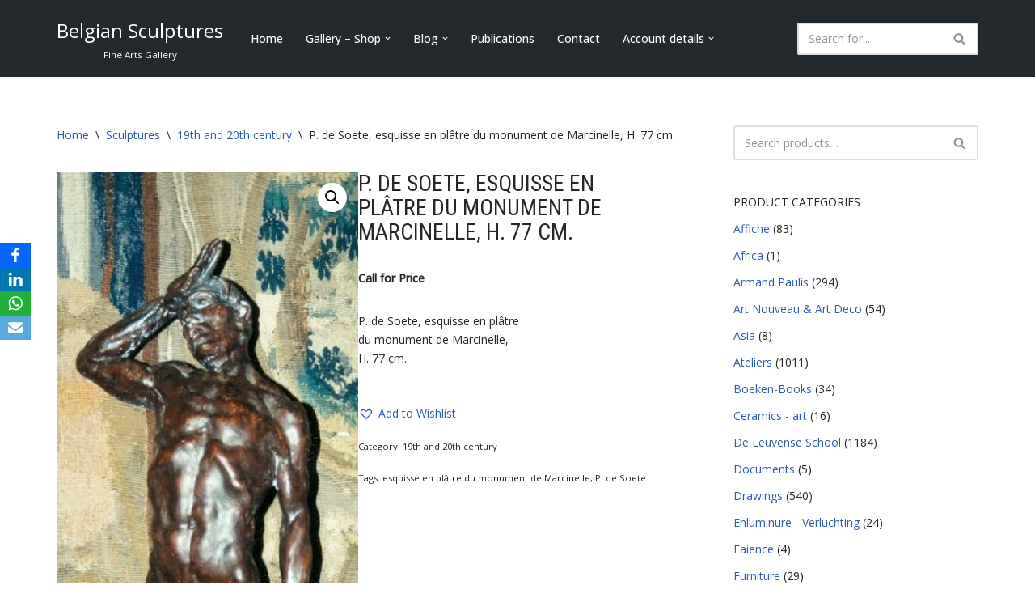

--- FILE ---
content_type: text/html; charset=UTF-8
request_url: https://www.belgiansculptures.be/product/p-de-soete-esquisse-en-platre-du-monument-de-marcinelle-h-77-cm/
body_size: 39127
content:
<!DOCTYPE html>
<html dir="ltr" lang="en-US" prefix="og: https://ogp.me/ns#">

<head>
	
	<meta charset="UTF-8">
	<meta name="viewport" content="width=device-width, initial-scale=1, minimum-scale=1">
	<link rel="profile" href="http://gmpg.org/xfn/11">
		<title>P. de Soete, esquisse en plâtre du monument de Marcinelle, H. 77 cm. - Belgian Sculptures</title>

		<!-- All in One SEO 4.9.3 - aioseo.com -->
	<meta name="description" content="P. de Soete, esquisse en plâtre du monument de Marcinelle, H. 77 cm." />
	<meta name="robots" content="max-image-preview:large" />
	<link rel="canonical" href="https://www.belgiansculptures.be/product/p-de-soete-esquisse-en-platre-du-monument-de-marcinelle-h-77-cm/" />
	<meta name="generator" content="All in One SEO (AIOSEO) 4.9.3" />
		<meta property="og:locale" content="en_US" />
		<meta property="og:site_name" content="Belgian Sculptures" />
		<meta property="og:type" content="article" />
		<meta property="og:title" content="P. de Soete, esquisse en plâtre du monument de Marcinelle, H. 77 cm. - Belgian Sculptures" />
		<meta property="og:description" content="P. de Soete, esquisse en plâtre du monument de Marcinelle, H. 77 cm." />
		<meta property="og:url" content="https://www.belgiansculptures.be/product/p-de-soete-esquisse-en-platre-du-monument-de-marcinelle-h-77-cm/" />
		<meta property="og:image" content="https://www.belgiansculptures.be/wp-content/uploads/2020/05/Bez_De-Soete-kopie.jpg" />
		<meta property="og:image:secure_url" content="https://www.belgiansculptures.be/wp-content/uploads/2020/05/Bez_De-Soete-kopie.jpg" />
		<meta property="og:image:width" content="380" />
		<meta property="og:image:height" content="1181" />
		<meta property="article:published_time" content="2020-05-09T21:36:12+00:00" />
		<meta property="article:modified_time" content="2020-05-09T21:36:17+00:00" />
		<meta name="twitter:card" content="summary_large_image" />
		<meta name="twitter:title" content="P. de Soete, esquisse en plâtre du monument de Marcinelle, H. 77 cm. - Belgian Sculptures" />
		<meta name="twitter:description" content="P. de Soete, esquisse en plâtre du monument de Marcinelle, H. 77 cm." />
		<meta name="twitter:image" content="https://www.belgiansculptures.be/wp-content/uploads/2020/05/Bez_De-Soete-kopie.jpg" />
		<script type="application/ld+json" class="aioseo-schema">
			{"@context":"https:\/\/schema.org","@graph":[{"@type":"BreadcrumbList","@id":"https:\/\/www.belgiansculptures.be\/product\/p-de-soete-esquisse-en-platre-du-monument-de-marcinelle-h-77-cm\/#breadcrumblist","itemListElement":[{"@type":"ListItem","@id":"https:\/\/www.belgiansculptures.be#listItem","position":1,"name":"Home","item":"https:\/\/www.belgiansculptures.be","nextItem":{"@type":"ListItem","@id":"https:\/\/www.belgiansculptures.be\/shop\/#listItem","name":"Shop"}},{"@type":"ListItem","@id":"https:\/\/www.belgiansculptures.be\/shop\/#listItem","position":2,"name":"Shop","item":"https:\/\/www.belgiansculptures.be\/shop\/","nextItem":{"@type":"ListItem","@id":"https:\/\/www.belgiansculptures.be\/product-category\/sculptures\/#listItem","name":"Sculptures"},"previousItem":{"@type":"ListItem","@id":"https:\/\/www.belgiansculptures.be#listItem","name":"Home"}},{"@type":"ListItem","@id":"https:\/\/www.belgiansculptures.be\/product-category\/sculptures\/#listItem","position":3,"name":"Sculptures","item":"https:\/\/www.belgiansculptures.be\/product-category\/sculptures\/","nextItem":{"@type":"ListItem","@id":"https:\/\/www.belgiansculptures.be\/product-category\/sculptures\/19th-and-20th-century-sculptures\/#listItem","name":"19th and 20th century"},"previousItem":{"@type":"ListItem","@id":"https:\/\/www.belgiansculptures.be\/shop\/#listItem","name":"Shop"}},{"@type":"ListItem","@id":"https:\/\/www.belgiansculptures.be\/product-category\/sculptures\/19th-and-20th-century-sculptures\/#listItem","position":4,"name":"19th and 20th century","item":"https:\/\/www.belgiansculptures.be\/product-category\/sculptures\/19th-and-20th-century-sculptures\/","nextItem":{"@type":"ListItem","@id":"https:\/\/www.belgiansculptures.be\/product\/p-de-soete-esquisse-en-platre-du-monument-de-marcinelle-h-77-cm\/#listItem","name":"P. de Soete, esquisse en pl\u00e2tre  du monument de Marcinelle,  H. 77 cm."},"previousItem":{"@type":"ListItem","@id":"https:\/\/www.belgiansculptures.be\/product-category\/sculptures\/#listItem","name":"Sculptures"}},{"@type":"ListItem","@id":"https:\/\/www.belgiansculptures.be\/product\/p-de-soete-esquisse-en-platre-du-monument-de-marcinelle-h-77-cm\/#listItem","position":5,"name":"P. de Soete, esquisse en pl\u00e2tre  du monument de Marcinelle,  H. 77 cm.","previousItem":{"@type":"ListItem","@id":"https:\/\/www.belgiansculptures.be\/product-category\/sculptures\/19th-and-20th-century-sculptures\/#listItem","name":"19th and 20th century"}}]},{"@type":"Person","@id":"https:\/\/www.belgiansculptures.be\/#person","name":"Cornelius Engelen","image":{"@type":"ImageObject","@id":"https:\/\/www.belgiansculptures.be\/product\/p-de-soete-esquisse-en-platre-du-monument-de-marcinelle-h-77-cm\/#personImage","url":"https:\/\/secure.gravatar.com\/avatar\/302b185670eeb54fc705652e57d1972ff232874814ea43fdbd8402995f03229a?s=96&d=mm&r=g","width":96,"height":96,"caption":"Cornelius Engelen"}},{"@type":"WebPage","@id":"https:\/\/www.belgiansculptures.be\/product\/p-de-soete-esquisse-en-platre-du-monument-de-marcinelle-h-77-cm\/#webpage","url":"https:\/\/www.belgiansculptures.be\/product\/p-de-soete-esquisse-en-platre-du-monument-de-marcinelle-h-77-cm\/","name":"P. de Soete, esquisse en pl\u00e2tre du monument de Marcinelle, H. 77 cm. - Belgian Sculptures","description":"P. de Soete, esquisse en pl\u00e2tre du monument de Marcinelle, H. 77 cm.","inLanguage":"en-US","isPartOf":{"@id":"https:\/\/www.belgiansculptures.be\/#website"},"breadcrumb":{"@id":"https:\/\/www.belgiansculptures.be\/product\/p-de-soete-esquisse-en-platre-du-monument-de-marcinelle-h-77-cm\/#breadcrumblist"},"image":{"@type":"ImageObject","url":"https:\/\/www.belgiansculptures.be\/wp-content\/uploads\/2020\/05\/Bez_De-Soete-kopie.jpg","@id":"https:\/\/www.belgiansculptures.be\/product\/p-de-soete-esquisse-en-platre-du-monument-de-marcinelle-h-77-cm\/#mainImage","width":380,"height":1181},"primaryImageOfPage":{"@id":"https:\/\/www.belgiansculptures.be\/product\/p-de-soete-esquisse-en-platre-du-monument-de-marcinelle-h-77-cm\/#mainImage"},"datePublished":"2020-05-09T22:36:12+01:00","dateModified":"2020-05-09T22:36:17+01:00"},{"@type":"WebSite","@id":"https:\/\/www.belgiansculptures.be\/#website","url":"https:\/\/www.belgiansculptures.be\/","name":"Belgian Sculptures","description":"Fine Arts Gallery","inLanguage":"en-US","publisher":{"@id":"https:\/\/www.belgiansculptures.be\/#person"}}]}
		</script>
		<!-- All in One SEO -->

<script>window._wca = window._wca || [];</script>
<link rel='dns-prefetch' href='//stats.wp.com' />
<link rel='dns-prefetch' href='//capi-automation.s3.us-east-2.amazonaws.com' />
<link rel='dns-prefetch' href='//www.googletagmanager.com' />
<link rel='dns-prefetch' href='//fonts.googleapis.com' />
<link rel="alternate" type="application/rss+xml" title="Belgian Sculptures &raquo; Feed" href="https://www.belgiansculptures.be/feed/" />
<link rel="alternate" type="application/rss+xml" title="Belgian Sculptures &raquo; Comments Feed" href="https://www.belgiansculptures.be/comments/feed/" />
<link rel="alternate" type="text/calendar" title="Belgian Sculptures &raquo; iCal Feed" href="https://www.belgiansculptures.be/events/?ical=1" />
<link rel="alternate" title="oEmbed (JSON)" type="application/json+oembed" href="https://www.belgiansculptures.be/wp-json/oembed/1.0/embed?url=https%3A%2F%2Fwww.belgiansculptures.be%2Fproduct%2Fp-de-soete-esquisse-en-platre-du-monument-de-marcinelle-h-77-cm%2F" />
<link rel="alternate" title="oEmbed (XML)" type="text/xml+oembed" href="https://www.belgiansculptures.be/wp-json/oembed/1.0/embed?url=https%3A%2F%2Fwww.belgiansculptures.be%2Fproduct%2Fp-de-soete-esquisse-en-platre-du-monument-de-marcinelle-h-77-cm%2F&#038;format=xml" />
<style id='wp-img-auto-sizes-contain-inline-css'>
img:is([sizes=auto i],[sizes^="auto," i]){contain-intrinsic-size:3000px 1500px}
/*# sourceURL=wp-img-auto-sizes-contain-inline-css */
</style>

<style id='wp-emoji-styles-inline-css'>

	img.wp-smiley, img.emoji {
		display: inline !important;
		border: none !important;
		box-shadow: none !important;
		height: 1em !important;
		width: 1em !important;
		margin: 0 0.07em !important;
		vertical-align: -0.1em !important;
		background: none !important;
		padding: 0 !important;
	}
/*# sourceURL=wp-emoji-styles-inline-css */
</style>
<link rel='stylesheet' id='wp-block-library-css' href='https://www.belgiansculptures.be/wp-includes/css/dist/block-library/style.min.css?ver=6.9' media='all' />
<style id='classic-theme-styles-inline-css'>
/*! This file is auto-generated */
.wp-block-button__link{color:#fff;background-color:#32373c;border-radius:9999px;box-shadow:none;text-decoration:none;padding:calc(.667em + 2px) calc(1.333em + 2px);font-size:1.125em}.wp-block-file__button{background:#32373c;color:#fff;text-decoration:none}
/*# sourceURL=/wp-includes/css/classic-themes.min.css */
</style>
<link rel='stylesheet' id='aioseo/css/src/vue/standalone/blocks/table-of-contents/global.scss-css' href='https://www.belgiansculptures.be/wp-content/plugins/all-in-one-seo-pack/dist/Lite/assets/css/table-of-contents/global.e90f6d47.css?ver=4.9.3' media='all' />
<style id='pdfemb-pdf-embedder-viewer-style-inline-css'>
.wp-block-pdfemb-pdf-embedder-viewer{max-width:none}

/*# sourceURL=https://www.belgiansculptures.be/wp-content/plugins/pdf-embedder/block/build/style-index.css */
</style>
<link rel='stylesheet' id='mediaelement-css' href='https://www.belgiansculptures.be/wp-includes/js/mediaelement/mediaelementplayer-legacy.min.css?ver=4.2.17' media='all' />
<link rel='stylesheet' id='wp-mediaelement-css' href='https://www.belgiansculptures.be/wp-includes/js/mediaelement/wp-mediaelement.min.css?ver=6.9' media='all' />
<style id='jetpack-sharing-buttons-style-inline-css'>
.jetpack-sharing-buttons__services-list{display:flex;flex-direction:row;flex-wrap:wrap;gap:0;list-style-type:none;margin:5px;padding:0}.jetpack-sharing-buttons__services-list.has-small-icon-size{font-size:12px}.jetpack-sharing-buttons__services-list.has-normal-icon-size{font-size:16px}.jetpack-sharing-buttons__services-list.has-large-icon-size{font-size:24px}.jetpack-sharing-buttons__services-list.has-huge-icon-size{font-size:36px}@media print{.jetpack-sharing-buttons__services-list{display:none!important}}.editor-styles-wrapper .wp-block-jetpack-sharing-buttons{gap:0;padding-inline-start:0}ul.jetpack-sharing-buttons__services-list.has-background{padding:1.25em 2.375em}
/*# sourceURL=https://www.belgiansculptures.be/wp-content/plugins/jetpack/_inc/blocks/sharing-buttons/view.css */
</style>
<style id='global-styles-inline-css'>
:root{--wp--preset--aspect-ratio--square: 1;--wp--preset--aspect-ratio--4-3: 4/3;--wp--preset--aspect-ratio--3-4: 3/4;--wp--preset--aspect-ratio--3-2: 3/2;--wp--preset--aspect-ratio--2-3: 2/3;--wp--preset--aspect-ratio--16-9: 16/9;--wp--preset--aspect-ratio--9-16: 9/16;--wp--preset--color--black: #000000;--wp--preset--color--cyan-bluish-gray: #abb8c3;--wp--preset--color--white: #ffffff;--wp--preset--color--pale-pink: #f78da7;--wp--preset--color--vivid-red: #cf2e2e;--wp--preset--color--luminous-vivid-orange: #ff6900;--wp--preset--color--luminous-vivid-amber: #fcb900;--wp--preset--color--light-green-cyan: #7bdcb5;--wp--preset--color--vivid-green-cyan: #00d084;--wp--preset--color--pale-cyan-blue: #8ed1fc;--wp--preset--color--vivid-cyan-blue: #0693e3;--wp--preset--color--vivid-purple: #9b51e0;--wp--preset--color--neve-link-color: var(--nv-primary-accent);--wp--preset--color--neve-link-hover-color: var(--nv-secondary-accent);--wp--preset--color--nv-site-bg: var(--nv-site-bg);--wp--preset--color--nv-light-bg: var(--nv-light-bg);--wp--preset--color--nv-dark-bg: var(--nv-dark-bg);--wp--preset--color--neve-text-color: var(--nv-text-color);--wp--preset--color--nv-text-dark-bg: var(--nv-text-dark-bg);--wp--preset--color--nv-c-1: var(--nv-c-1);--wp--preset--color--nv-c-2: var(--nv-c-2);--wp--preset--gradient--vivid-cyan-blue-to-vivid-purple: linear-gradient(135deg,rgb(6,147,227) 0%,rgb(155,81,224) 100%);--wp--preset--gradient--light-green-cyan-to-vivid-green-cyan: linear-gradient(135deg,rgb(122,220,180) 0%,rgb(0,208,130) 100%);--wp--preset--gradient--luminous-vivid-amber-to-luminous-vivid-orange: linear-gradient(135deg,rgb(252,185,0) 0%,rgb(255,105,0) 100%);--wp--preset--gradient--luminous-vivid-orange-to-vivid-red: linear-gradient(135deg,rgb(255,105,0) 0%,rgb(207,46,46) 100%);--wp--preset--gradient--very-light-gray-to-cyan-bluish-gray: linear-gradient(135deg,rgb(238,238,238) 0%,rgb(169,184,195) 100%);--wp--preset--gradient--cool-to-warm-spectrum: linear-gradient(135deg,rgb(74,234,220) 0%,rgb(151,120,209) 20%,rgb(207,42,186) 40%,rgb(238,44,130) 60%,rgb(251,105,98) 80%,rgb(254,248,76) 100%);--wp--preset--gradient--blush-light-purple: linear-gradient(135deg,rgb(255,206,236) 0%,rgb(152,150,240) 100%);--wp--preset--gradient--blush-bordeaux: linear-gradient(135deg,rgb(254,205,165) 0%,rgb(254,45,45) 50%,rgb(107,0,62) 100%);--wp--preset--gradient--luminous-dusk: linear-gradient(135deg,rgb(255,203,112) 0%,rgb(199,81,192) 50%,rgb(65,88,208) 100%);--wp--preset--gradient--pale-ocean: linear-gradient(135deg,rgb(255,245,203) 0%,rgb(182,227,212) 50%,rgb(51,167,181) 100%);--wp--preset--gradient--electric-grass: linear-gradient(135deg,rgb(202,248,128) 0%,rgb(113,206,126) 100%);--wp--preset--gradient--midnight: linear-gradient(135deg,rgb(2,3,129) 0%,rgb(40,116,252) 100%);--wp--preset--font-size--small: 13px;--wp--preset--font-size--medium: 20px;--wp--preset--font-size--large: 36px;--wp--preset--font-size--x-large: 42px;--wp--preset--spacing--20: 0.44rem;--wp--preset--spacing--30: 0.67rem;--wp--preset--spacing--40: 1rem;--wp--preset--spacing--50: 1.5rem;--wp--preset--spacing--60: 2.25rem;--wp--preset--spacing--70: 3.38rem;--wp--preset--spacing--80: 5.06rem;--wp--preset--shadow--natural: 6px 6px 9px rgba(0, 0, 0, 0.2);--wp--preset--shadow--deep: 12px 12px 50px rgba(0, 0, 0, 0.4);--wp--preset--shadow--sharp: 6px 6px 0px rgba(0, 0, 0, 0.2);--wp--preset--shadow--outlined: 6px 6px 0px -3px rgb(255, 255, 255), 6px 6px rgb(0, 0, 0);--wp--preset--shadow--crisp: 6px 6px 0px rgb(0, 0, 0);}:where(.is-layout-flex){gap: 0.5em;}:where(.is-layout-grid){gap: 0.5em;}body .is-layout-flex{display: flex;}.is-layout-flex{flex-wrap: wrap;align-items: center;}.is-layout-flex > :is(*, div){margin: 0;}body .is-layout-grid{display: grid;}.is-layout-grid > :is(*, div){margin: 0;}:where(.wp-block-columns.is-layout-flex){gap: 2em;}:where(.wp-block-columns.is-layout-grid){gap: 2em;}:where(.wp-block-post-template.is-layout-flex){gap: 1.25em;}:where(.wp-block-post-template.is-layout-grid){gap: 1.25em;}.has-black-color{color: var(--wp--preset--color--black) !important;}.has-cyan-bluish-gray-color{color: var(--wp--preset--color--cyan-bluish-gray) !important;}.has-white-color{color: var(--wp--preset--color--white) !important;}.has-pale-pink-color{color: var(--wp--preset--color--pale-pink) !important;}.has-vivid-red-color{color: var(--wp--preset--color--vivid-red) !important;}.has-luminous-vivid-orange-color{color: var(--wp--preset--color--luminous-vivid-orange) !important;}.has-luminous-vivid-amber-color{color: var(--wp--preset--color--luminous-vivid-amber) !important;}.has-light-green-cyan-color{color: var(--wp--preset--color--light-green-cyan) !important;}.has-vivid-green-cyan-color{color: var(--wp--preset--color--vivid-green-cyan) !important;}.has-pale-cyan-blue-color{color: var(--wp--preset--color--pale-cyan-blue) !important;}.has-vivid-cyan-blue-color{color: var(--wp--preset--color--vivid-cyan-blue) !important;}.has-vivid-purple-color{color: var(--wp--preset--color--vivid-purple) !important;}.has-neve-link-color-color{color: var(--wp--preset--color--neve-link-color) !important;}.has-neve-link-hover-color-color{color: var(--wp--preset--color--neve-link-hover-color) !important;}.has-nv-site-bg-color{color: var(--wp--preset--color--nv-site-bg) !important;}.has-nv-light-bg-color{color: var(--wp--preset--color--nv-light-bg) !important;}.has-nv-dark-bg-color{color: var(--wp--preset--color--nv-dark-bg) !important;}.has-neve-text-color-color{color: var(--wp--preset--color--neve-text-color) !important;}.has-nv-text-dark-bg-color{color: var(--wp--preset--color--nv-text-dark-bg) !important;}.has-nv-c-1-color{color: var(--wp--preset--color--nv-c-1) !important;}.has-nv-c-2-color{color: var(--wp--preset--color--nv-c-2) !important;}.has-black-background-color{background-color: var(--wp--preset--color--black) !important;}.has-cyan-bluish-gray-background-color{background-color: var(--wp--preset--color--cyan-bluish-gray) !important;}.has-white-background-color{background-color: var(--wp--preset--color--white) !important;}.has-pale-pink-background-color{background-color: var(--wp--preset--color--pale-pink) !important;}.has-vivid-red-background-color{background-color: var(--wp--preset--color--vivid-red) !important;}.has-luminous-vivid-orange-background-color{background-color: var(--wp--preset--color--luminous-vivid-orange) !important;}.has-luminous-vivid-amber-background-color{background-color: var(--wp--preset--color--luminous-vivid-amber) !important;}.has-light-green-cyan-background-color{background-color: var(--wp--preset--color--light-green-cyan) !important;}.has-vivid-green-cyan-background-color{background-color: var(--wp--preset--color--vivid-green-cyan) !important;}.has-pale-cyan-blue-background-color{background-color: var(--wp--preset--color--pale-cyan-blue) !important;}.has-vivid-cyan-blue-background-color{background-color: var(--wp--preset--color--vivid-cyan-blue) !important;}.has-vivid-purple-background-color{background-color: var(--wp--preset--color--vivid-purple) !important;}.has-neve-link-color-background-color{background-color: var(--wp--preset--color--neve-link-color) !important;}.has-neve-link-hover-color-background-color{background-color: var(--wp--preset--color--neve-link-hover-color) !important;}.has-nv-site-bg-background-color{background-color: var(--wp--preset--color--nv-site-bg) !important;}.has-nv-light-bg-background-color{background-color: var(--wp--preset--color--nv-light-bg) !important;}.has-nv-dark-bg-background-color{background-color: var(--wp--preset--color--nv-dark-bg) !important;}.has-neve-text-color-background-color{background-color: var(--wp--preset--color--neve-text-color) !important;}.has-nv-text-dark-bg-background-color{background-color: var(--wp--preset--color--nv-text-dark-bg) !important;}.has-nv-c-1-background-color{background-color: var(--wp--preset--color--nv-c-1) !important;}.has-nv-c-2-background-color{background-color: var(--wp--preset--color--nv-c-2) !important;}.has-black-border-color{border-color: var(--wp--preset--color--black) !important;}.has-cyan-bluish-gray-border-color{border-color: var(--wp--preset--color--cyan-bluish-gray) !important;}.has-white-border-color{border-color: var(--wp--preset--color--white) !important;}.has-pale-pink-border-color{border-color: var(--wp--preset--color--pale-pink) !important;}.has-vivid-red-border-color{border-color: var(--wp--preset--color--vivid-red) !important;}.has-luminous-vivid-orange-border-color{border-color: var(--wp--preset--color--luminous-vivid-orange) !important;}.has-luminous-vivid-amber-border-color{border-color: var(--wp--preset--color--luminous-vivid-amber) !important;}.has-light-green-cyan-border-color{border-color: var(--wp--preset--color--light-green-cyan) !important;}.has-vivid-green-cyan-border-color{border-color: var(--wp--preset--color--vivid-green-cyan) !important;}.has-pale-cyan-blue-border-color{border-color: var(--wp--preset--color--pale-cyan-blue) !important;}.has-vivid-cyan-blue-border-color{border-color: var(--wp--preset--color--vivid-cyan-blue) !important;}.has-vivid-purple-border-color{border-color: var(--wp--preset--color--vivid-purple) !important;}.has-neve-link-color-border-color{border-color: var(--wp--preset--color--neve-link-color) !important;}.has-neve-link-hover-color-border-color{border-color: var(--wp--preset--color--neve-link-hover-color) !important;}.has-nv-site-bg-border-color{border-color: var(--wp--preset--color--nv-site-bg) !important;}.has-nv-light-bg-border-color{border-color: var(--wp--preset--color--nv-light-bg) !important;}.has-nv-dark-bg-border-color{border-color: var(--wp--preset--color--nv-dark-bg) !important;}.has-neve-text-color-border-color{border-color: var(--wp--preset--color--neve-text-color) !important;}.has-nv-text-dark-bg-border-color{border-color: var(--wp--preset--color--nv-text-dark-bg) !important;}.has-nv-c-1-border-color{border-color: var(--wp--preset--color--nv-c-1) !important;}.has-nv-c-2-border-color{border-color: var(--wp--preset--color--nv-c-2) !important;}.has-vivid-cyan-blue-to-vivid-purple-gradient-background{background: var(--wp--preset--gradient--vivid-cyan-blue-to-vivid-purple) !important;}.has-light-green-cyan-to-vivid-green-cyan-gradient-background{background: var(--wp--preset--gradient--light-green-cyan-to-vivid-green-cyan) !important;}.has-luminous-vivid-amber-to-luminous-vivid-orange-gradient-background{background: var(--wp--preset--gradient--luminous-vivid-amber-to-luminous-vivid-orange) !important;}.has-luminous-vivid-orange-to-vivid-red-gradient-background{background: var(--wp--preset--gradient--luminous-vivid-orange-to-vivid-red) !important;}.has-very-light-gray-to-cyan-bluish-gray-gradient-background{background: var(--wp--preset--gradient--very-light-gray-to-cyan-bluish-gray) !important;}.has-cool-to-warm-spectrum-gradient-background{background: var(--wp--preset--gradient--cool-to-warm-spectrum) !important;}.has-blush-light-purple-gradient-background{background: var(--wp--preset--gradient--blush-light-purple) !important;}.has-blush-bordeaux-gradient-background{background: var(--wp--preset--gradient--blush-bordeaux) !important;}.has-luminous-dusk-gradient-background{background: var(--wp--preset--gradient--luminous-dusk) !important;}.has-pale-ocean-gradient-background{background: var(--wp--preset--gradient--pale-ocean) !important;}.has-electric-grass-gradient-background{background: var(--wp--preset--gradient--electric-grass) !important;}.has-midnight-gradient-background{background: var(--wp--preset--gradient--midnight) !important;}.has-small-font-size{font-size: var(--wp--preset--font-size--small) !important;}.has-medium-font-size{font-size: var(--wp--preset--font-size--medium) !important;}.has-large-font-size{font-size: var(--wp--preset--font-size--large) !important;}.has-x-large-font-size{font-size: var(--wp--preset--font-size--x-large) !important;}
:where(.wp-block-post-template.is-layout-flex){gap: 1.25em;}:where(.wp-block-post-template.is-layout-grid){gap: 1.25em;}
:where(.wp-block-term-template.is-layout-flex){gap: 1.25em;}:where(.wp-block-term-template.is-layout-grid){gap: 1.25em;}
:where(.wp-block-columns.is-layout-flex){gap: 2em;}:where(.wp-block-columns.is-layout-grid){gap: 2em;}
:root :where(.wp-block-pullquote){font-size: 1.5em;line-height: 1.6;}
/*# sourceURL=global-styles-inline-css */
</style>
<link rel='stylesheet' id='cookie-law-info-css' href='https://www.belgiansculptures.be/wp-content/plugins/cookie-law-info/legacy/public/css/cookie-law-info-public.css?ver=3.3.9.1' media='all' />
<link rel='stylesheet' id='cookie-law-info-gdpr-css' href='https://www.belgiansculptures.be/wp-content/plugins/cookie-law-info/legacy/public/css/cookie-law-info-gdpr.css?ver=3.3.9.1' media='all' />
<link rel='stylesheet' id='obfx-module-pub-css-social-sharing-module-0-css' href='https://www.belgiansculptures.be/wp-content/plugins/themeisle-companion/obfx_modules/social-sharing/css/public.css?ver=3.0.5' media='all' />
<link rel='stylesheet' id='photoswipe-css' href='https://www.belgiansculptures.be/wp-content/plugins/woocommerce/assets/css/photoswipe/photoswipe.min.css?ver=10.4.3' media='all' />
<link rel='stylesheet' id='photoswipe-default-skin-css' href='https://www.belgiansculptures.be/wp-content/plugins/woocommerce/assets/css/photoswipe/default-skin/default-skin.min.css?ver=10.4.3' media='all' />
<link rel='stylesheet' id='woocommerce-layout-css' href='https://www.belgiansculptures.be/wp-content/plugins/woocommerce/assets/css/woocommerce-layout.css?ver=10.4.3' media='all' />
<style id='woocommerce-layout-inline-css'>

	.infinite-scroll .woocommerce-pagination {
		display: none;
	}
/*# sourceURL=woocommerce-layout-inline-css */
</style>
<link rel='stylesheet' id='woocommerce-smallscreen-css' href='https://www.belgiansculptures.be/wp-content/plugins/woocommerce/assets/css/woocommerce-smallscreen.css?ver=10.4.3' media='only screen and (max-width: 768px)' />
<link rel='stylesheet' id='woocommerce-general-css' href='https://www.belgiansculptures.be/wp-content/plugins/woocommerce/assets/css/woocommerce.css?ver=10.4.3' media='all' />
<style id='woocommerce-inline-inline-css'>
.woocommerce form .form-row .required { visibility: visible; }
/*# sourceURL=woocommerce-inline-inline-css */
</style>
<link rel='stylesheet' id='tribe-events-v2-single-skeleton-css' href='https://www.belgiansculptures.be/wp-content/plugins/the-events-calendar/build/css/tribe-events-single-skeleton.css?ver=6.15.14' media='all' />
<link rel='stylesheet' id='tribe-events-v2-single-skeleton-full-css' href='https://www.belgiansculptures.be/wp-content/plugins/the-events-calendar/build/css/tribe-events-single-full.css?ver=6.15.14' media='all' />
<link rel='stylesheet' id='tec-events-elementor-widgets-base-styles-css' href='https://www.belgiansculptures.be/wp-content/plugins/the-events-calendar/build/css/integrations/plugins/elementor/widgets/widget-base.css?ver=6.15.14' media='all' />
<link rel='preload' as='font' type='font/woff2' crossorigin='anonymous' id='tinvwl-webfont-font-css' href='https://www.belgiansculptures.be/wp-content/plugins/ti-woocommerce-wishlist/assets/fonts/tinvwl-webfont.woff2?ver=xu2uyi' media='all' />
<link rel='stylesheet' id='tinvwl-webfont-css' href='https://www.belgiansculptures.be/wp-content/plugins/ti-woocommerce-wishlist/assets/css/webfont.min.css?ver=2.11.1' media='all' />
<link rel='stylesheet' id='tinvwl-css' href='https://www.belgiansculptures.be/wp-content/plugins/ti-woocommerce-wishlist/assets/css/public.min.css?ver=2.11.1' media='all' />
<link rel='stylesheet' id='neve-woocommerce-css' href='https://www.belgiansculptures.be/wp-content/themes/neve/assets/css/woocommerce.min.css?ver=4.2.2' media='all' />
<link rel='stylesheet' id='neve-style-css' href='https://www.belgiansculptures.be/wp-content/themes/neve/style-main-new.min.css?ver=4.2.2' media='all' />
<style id='neve-style-inline-css'>
.is-menu-sidebar .header-menu-sidebar { visibility: visible; }.is-menu-sidebar.menu_sidebar_slide_left .header-menu-sidebar { transform: translate3d(0, 0, 0); left: 0; }.is-menu-sidebar.menu_sidebar_slide_right .header-menu-sidebar { transform: translate3d(0, 0, 0); right: 0; }.is-menu-sidebar.menu_sidebar_pull_right .header-menu-sidebar, .is-menu-sidebar.menu_sidebar_pull_left .header-menu-sidebar { transform: translateX(0); }.is-menu-sidebar.menu_sidebar_dropdown .header-menu-sidebar { height: auto; }.is-menu-sidebar.menu_sidebar_dropdown .header-menu-sidebar-inner { max-height: 400px; padding: 20px 0; }.is-menu-sidebar.menu_sidebar_full_canvas .header-menu-sidebar { opacity: 1; }.header-menu-sidebar .menu-item-nav-search:not(.floating) { pointer-events: none; }.header-menu-sidebar .menu-item-nav-search .is-menu-sidebar { pointer-events: unset; }@media screen and (max-width: 960px) { .builder-item.cr .item--inner { --textalign: center; --justify: center; } }
.nv-meta-list li.meta:not(:last-child):after { content:"/" }.nv-meta-list .no-mobile{
			display:none;
		}.nv-meta-list li.last::after{
			content: ""!important;
		}@media (min-width: 769px) {
			.nv-meta-list .no-mobile {
				display: inline-block;
			}
			.nv-meta-list li.last:not(:last-child)::after {
		 		content: "/" !important;
			}
		}
 :root{ --container: 748px;--postwidth:100%; --primarybtnbg: var(--nv-primary-accent); --primarybtnhoverbg: var(--nv-primary-accent); --primarybtncolor: #fff; --secondarybtncolor: var(--nv-primary-accent); --primarybtnhovercolor: #fff; --secondarybtnhovercolor: var(--nv-primary-accent);--primarybtnborderradius:3px;--secondarybtnborderradius:3px;--secondarybtnborderwidth:3px;--btnpadding:13px 15px;--primarybtnpadding:13px 15px;--secondarybtnpadding:calc(13px - 3px) calc(15px - 3px); --bodyfontfamily: "Open Sans"; --bodyfontsize: 15px; --bodylineheight: 1.6; --bodyletterspacing: 0px; --bodyfontweight: 400; --headingsfontfamily: "Roboto Condensed"; --h1fontsize: 1.5em; --h1fontweight: 400; --h1lineheight: 1.2; --h1letterspacing: 0px; --h1texttransform: uppercase; --h2fontsize: 1.3em; --h2fontweight: 400; --h2lineheight: 1.3; --h2letterspacing: 0px; --h2texttransform: uppercase; --h3fontsize: 1.1em; --h3fontweight: 400; --h3lineheight: 1.6; --h3letterspacing: 0px; --h3texttransform: uppercase; --h4fontsize: 1em; --h4fontweight: 400; --h4lineheight: 1.6; --h4letterspacing: 0px; --h4texttransform: uppercase; --h5fontsize: 0.75em; --h5fontweight: 400; --h5lineheight: 1.6; --h5letterspacing: 0px; --h5texttransform: uppercase; --h6fontsize: 0.75em; --h6fontweight: 400; --h6lineheight: 1.6; --h6letterspacing: 0px; --h6texttransform: uppercase;--formfieldborderwidth:2px;--formfieldborderradius:3px; --formfieldbgcolor: var(--nv-site-bg); --formfieldbordercolor: #dddddd; --formfieldcolor: var(--nv-text-color);--formfieldpadding:10px 12px; } .nv-index-posts{ --borderradius:0px; } .has-neve-button-color-color{ color: var(--nv-primary-accent)!important; } .has-neve-button-color-background-color{ background-color: var(--nv-primary-accent)!important; } .single-post-container .alignfull > [class*="__inner-container"], .single-post-container .alignwide > [class*="__inner-container"]{ max-width:718px } .single-product .alignfull > [class*="__inner-container"], .single-product .alignwide > [class*="__inner-container"]{ max-width:718px } .nv-meta-list{ --avatarsize: 20px; } .single .nv-meta-list{ --avatarsize: 20px; } .nv-is-boxed.nv-comments-wrap{ --padding:20px; } .nv-is-boxed.comment-respond{ --padding:20px; } .single:not(.single-product), .page{ --c-vspace:0 0 0 0;; } .scroll-to-top{ --color: var(--nv-text-dark-bg);--padding:8px 10px; --borderradius: 3px; --bgcolor: var(--nv-primary-accent); --hovercolor: var(--nv-text-dark-bg); --hoverbgcolor: var(--nv-primary-accent);--size:16px; } .global-styled{ --bgcolor: var(--nv-site-bg); } .header-top{ --rowbcolor: var(--nv-light-bg); --color: var(--nv-text-color); --bgcolor: #f0f0f0; } .header-main{ --rowbcolor: var(--nv-light-bg); --color: var(--nv-text-dark-bg); --bgcolor: #24292e; } .header-bottom{ --rowbcolor: var(--nv-light-bg); --color: var(--nv-text-color); --bgcolor: #ffffff; } .header-menu-sidebar-bg{ --justify: flex-start; --textalign: left;--flexg: 1;--wrapdropdownwidth: auto; --color: var(--nv-text-dark-bg); --bgcolor: #24292e; } .header-menu-sidebar{ width: 360px; } .builder-item--logo{ --maxwidth: 120px; --fs: 24px;--padding:10px 0;--margin:0; --textalign: center;--justify: center; } .builder-item--nav-icon,.header-menu-sidebar .close-sidebar-panel .navbar-toggle{ --borderradius:0; } .builder-item--nav-icon{ --label-margin:0 5px 0 0;;--padding:10px 15px;--margin:0; } .builder-item--primary-menu{ --color: #ffffff; --hovercolor: #ffffff; --hovertextcolor: var(--nv-text-color); --activecolor: #ffffff; --spacing: 20px; --height: 25px;--padding:0;--margin:0; --fontsize: 1em; --lineheight: 1.6; --letterspacing: 0px; --fontweight: 500; --texttransform: none; --iconsize: 1em; } .hfg-is-group.has-primary-menu .inherit-ff{ --inheritedfw: 500; } .builder-item--header_search{ --height: 40px;--formfieldborderwidth:2px;--formfieldborderradius:2px;--padding:0;--margin:0; } .footer-top-inner .row{ grid-template-columns:1fr 1fr 1fr; --valign: flex-start; } .footer-top{ --rowbcolor: var(--nv-light-bg); --color: var(--nv-text-dark-bg); --bgcolor: #24292e; } .footer-main-inner .row{ grid-template-columns:1fr 1fr 1fr; --valign: flex-start; } .footer-main{ --rowbcolor: var(--nv-light-bg); --color: var(--nv-text-color); --bgcolor: var(--nv-site-bg); } .footer-bottom-inner .row{ grid-template-columns:1fr 1fr 1fr; --valign: flex-start; } .footer-bottom{ --rowbcolor: var(--nv-light-bg); --color: var(--nv-text-color); --bgcolor: #24292e; } @media(min-width: 576px){ :root{ --container: 992px;--postwidth:50%;--btnpadding:13px 15px;--primarybtnpadding:13px 15px;--secondarybtnpadding:calc(13px - 3px) calc(15px - 3px); --bodyfontsize: 16px; --bodylineheight: 1.6; --bodyletterspacing: 0px; --h1fontsize: 1.5em; --h1lineheight: 1.2; --h1letterspacing: 0px; --h2fontsize: 1.3em; --h2lineheight: 1.2; --h2letterspacing: 0px; --h3fontsize: 1.1em; --h3lineheight: 1.6; --h3letterspacing: 0px; --h4fontsize: 1em; --h4lineheight: 1.5; --h4letterspacing: 0px; --h5fontsize: 0.75em; --h5lineheight: 1.6; --h5letterspacing: 0px; --h6fontsize: 0.75em; --h6lineheight: 1.6; --h6letterspacing: 0px; } .single-post-container .alignfull > [class*="__inner-container"], .single-post-container .alignwide > [class*="__inner-container"]{ max-width:962px } .single-product .alignfull > [class*="__inner-container"], .single-product .alignwide > [class*="__inner-container"]{ max-width:962px } .nv-meta-list{ --avatarsize: 20px; } .single .nv-meta-list{ --avatarsize: 20px; } .nv-is-boxed.nv-comments-wrap{ --padding:30px; } .nv-is-boxed.comment-respond{ --padding:30px; } .single:not(.single-product), .page{ --c-vspace:0 0 0 0;; } .scroll-to-top{ --padding:8px 10px;--size:16px; } .header-menu-sidebar-bg{ --justify: flex-start; --textalign: left;--flexg: 1;--wrapdropdownwidth: auto; } .header-menu-sidebar{ width: 360px; } .builder-item--logo{ --maxwidth: 120px; --fs: 24px;--padding:10px 0;--margin:0; --textalign: center;--justify: center; } .builder-item--nav-icon{ --label-margin:0 5px 0 0;;--padding:10px 15px;--margin:0; } .builder-item--primary-menu{ --spacing: 20px; --height: 25px;--padding:0;--margin:0; --fontsize: 1em; --lineheight: 1.6; --letterspacing: 0px; --iconsize: 1em; } .builder-item--header_search{ --height: 40px;--formfieldborderwidth:2px;--formfieldborderradius:2px;--padding:0;--margin:0; } }@media(min-width: 960px){ :root{ --container: 1170px;--postwidth:33.333333333333%;--btnpadding:13px 15px;--primarybtnpadding:13px 15px;--secondarybtnpadding:calc(13px - 3px) calc(15px - 3px); --bodyfontsize: 14px; --bodylineheight: 1.7; --bodyletterspacing: 0px; --h1fontsize: 2em; --h1lineheight: 1.1; --h1letterspacing: 0px; --h2fontsize: 22px; --h2lineheight: 1.2; --h2letterspacing: 0px; --h3fontsize: 1.5em; --h3lineheight: 1.6; --h3letterspacing: 0px; --h4fontsize: 1.25em; --h4lineheight: 1.5; --h4letterspacing: 0px; --h5fontsize: 1em; --h5lineheight: 1.6; --h5letterspacing: 0px; --h6fontsize: 1em; --h6lineheight: 1.6; --h6letterspacing: 0px; } body:not(.single):not(.archive):not(.blog):not(.search):not(.error404) .neve-main > .container .col, body.post-type-archive-course .neve-main > .container .col, body.post-type-archive-llms_membership .neve-main > .container .col{ max-width: 100%; } body:not(.single):not(.archive):not(.blog):not(.search):not(.error404) .nv-sidebar-wrap, body.post-type-archive-course .nv-sidebar-wrap, body.post-type-archive-llms_membership .nv-sidebar-wrap{ max-width: 0%; } .neve-main > .archive-container .nv-index-posts.col{ max-width: 70%; } .neve-main > .archive-container .nv-sidebar-wrap{ max-width: 30%; } .neve-main > .single-post-container .nv-single-post-wrap.col{ max-width: 70%; } .single-post-container .alignfull > [class*="__inner-container"], .single-post-container .alignwide > [class*="__inner-container"]{ max-width:789px } .container-fluid.single-post-container .alignfull > [class*="__inner-container"], .container-fluid.single-post-container .alignwide > [class*="__inner-container"]{ max-width:calc(70% + 15px) } .neve-main > .single-post-container .nv-sidebar-wrap{ max-width: 30%; } .archive.woocommerce .neve-main > .shop-container .nv-shop.col{ max-width: 70%; } .archive.woocommerce .neve-main > .shop-container .nv-sidebar-wrap{ max-width: 30%; } .single-product .neve-main > .shop-container .nv-shop.col{ max-width: 69%; } .single-product .alignfull > [class*="__inner-container"], .single-product .alignwide > [class*="__inner-container"]{ max-width:777px } .single-product .container-fluid .alignfull > [class*="__inner-container"], .single-product .alignwide > [class*="__inner-container"]{ max-width:calc(69% + 15px) } .single-product .neve-main > .shop-container .nv-sidebar-wrap{ max-width: 31%; } .nv-meta-list{ --avatarsize: 20px; } .single .nv-meta-list{ --avatarsize: 20px; } .nv-is-boxed.nv-comments-wrap{ --padding:40px; } .nv-is-boxed.comment-respond{ --padding:40px; } .single:not(.single-product), .page{ --c-vspace:0 0 0 0;; } .scroll-to-top{ --padding:8px 10px;--size:16px; } .header-menu-sidebar-bg{ --justify: flex-start; --textalign: left;--flexg: 1;--wrapdropdownwidth: auto; } .header-menu-sidebar{ width: 360px; } .builder-item--logo{ --maxwidth: 120px; --fs: 24px;--padding:10px 0;--margin:0; --textalign: center;--justify: center; } .builder-item--nav-icon{ --label-margin:0 5px 0 0;;--padding:10px 15px;--margin:0; } .builder-item--primary-menu{ --spacing: 20px; --height: 25px;--padding:0;--margin:0; --fontsize: 1em; --lineheight: 1.6; --letterspacing: 0px; --iconsize: 1em; } .builder-item--header_search{ --height: 40px;--formfieldborderwidth:2px;--formfieldborderradius:2px;--padding:0;--margin:0; } }.nv-content-wrap .elementor a:not(.button):not(.wp-block-file__button){ text-decoration: none; }.scroll-to-top {right: 20px; border: none; position: fixed; bottom: 30px; display: none; opacity: 0; visibility: hidden; transition: opacity 0.3s ease-in-out, visibility 0.3s ease-in-out; align-items: center; justify-content: center; z-index: 999; } @supports (-webkit-overflow-scrolling: touch) { .scroll-to-top { bottom: 74px; } } .scroll-to-top.image { background-position: center; } .scroll-to-top .scroll-to-top-image { width: 100%; height: 100%; } .scroll-to-top .scroll-to-top-label { margin: 0; padding: 5px; } .scroll-to-top:hover { text-decoration: none; } .scroll-to-top.scroll-to-top-left {left: 20px; right: unset;} .scroll-to-top.scroll-show-mobile { display: flex; } @media (min-width: 960px) { .scroll-to-top { display: flex; } }.scroll-to-top { color: var(--color); padding: var(--padding); border-radius: var(--borderradius); background: var(--bgcolor); } .scroll-to-top:hover, .scroll-to-top:focus { color: var(--hovercolor); background: var(--hoverbgcolor); } .scroll-to-top-icon, .scroll-to-top.image .scroll-to-top-image { width: var(--size); height: var(--size); } .scroll-to-top-image { background-image: var(--bgimage); background-size: cover; }:root{--nv-primary-accent:#2f5aae;--nv-secondary-accent:#2f5aae;--nv-site-bg:#ffffff;--nv-light-bg:#f4f5f7;--nv-dark-bg:#121212;--nv-text-color:#272626;--nv-text-dark-bg:#ffffff;--nv-c-1:#9463ae;--nv-c-2:#be574b;--nv-fallback-ff:Arial, Helvetica, sans-serif;}
:root{--e-global-color-nvprimaryaccent:#2f5aae;--e-global-color-nvsecondaryaccent:#2f5aae;--e-global-color-nvsitebg:#ffffff;--e-global-color-nvlightbg:#f4f5f7;--e-global-color-nvdarkbg:#121212;--e-global-color-nvtextcolor:#272626;--e-global-color-nvtextdarkbg:#ffffff;--e-global-color-nvc1:#9463ae;--e-global-color-nvc2:#be574b;}
/*# sourceURL=neve-style-inline-css */
</style>
<link rel='stylesheet' id='neve-google-font-open-sans-css' href='//fonts.googleapis.com/css?family=Open+Sans%3A400%2C500&#038;display=swap&#038;ver=4.2.2' media='all' />
<link rel='stylesheet' id='neve-google-font-roboto-condensed-css' href='//fonts.googleapis.com/css?family=Roboto+Condensed%3A400&#038;display=swap&#038;ver=4.2.2' media='all' />
<script type="text/javascript">
            window._nslDOMReady = (function () {
                const executedCallbacks = new Set();
            
                return function (callback) {
                    /**
                    * Third parties might dispatch DOMContentLoaded events, so we need to ensure that we only run our callback once!
                    */
                    if (executedCallbacks.has(callback)) return;
            
                    const wrappedCallback = function () {
                        if (executedCallbacks.has(callback)) return;
                        executedCallbacks.add(callback);
                        callback();
                    };
            
                    if (document.readyState === "complete" || document.readyState === "interactive") {
                        wrappedCallback();
                    } else {
                        document.addEventListener("DOMContentLoaded", wrappedCallback);
                    }
                };
            })();
        </script><script src="https://www.belgiansculptures.be/wp-includes/js/jquery/jquery.min.js?ver=3.7.1" id="jquery-core-js"></script>
<script src="https://www.belgiansculptures.be/wp-includes/js/jquery/jquery-migrate.min.js?ver=3.4.1" id="jquery-migrate-js"></script>
<script id="cookie-law-info-js-extra">
var Cli_Data = {"nn_cookie_ids":[],"cookielist":[],"non_necessary_cookies":[],"ccpaEnabled":"","ccpaRegionBased":"","ccpaBarEnabled":"","strictlyEnabled":["necessary","obligatoire"],"ccpaType":"gdpr","js_blocking":"","custom_integration":"","triggerDomRefresh":"","secure_cookies":""};
var cli_cookiebar_settings = {"animate_speed_hide":"500","animate_speed_show":"500","background":"#FFF","border":"#b1a6a6c2","border_on":"","button_1_button_colour":"#000","button_1_button_hover":"#000000","button_1_link_colour":"#fff","button_1_as_button":"1","button_1_new_win":"","button_2_button_colour":"#333","button_2_button_hover":"#292929","button_2_link_colour":"#444","button_2_as_button":"","button_2_hidebar":"","button_3_button_colour":"#000","button_3_button_hover":"#000000","button_3_link_colour":"#fff","button_3_as_button":"1","button_3_new_win":"","button_4_button_colour":"#000","button_4_button_hover":"#000000","button_4_link_colour":"#62a329","button_4_as_button":"","button_7_button_colour":"#61a229","button_7_button_hover":"#4e8221","button_7_link_colour":"#fff","button_7_as_button":"1","button_7_new_win":"","font_family":"inherit","header_fix":"","notify_animate_hide":"","notify_animate_show":"1","notify_div_id":"#cookie-law-info-bar","notify_position_horizontal":"right","notify_position_vertical":"bottom","scroll_close":"1","scroll_close_reload":"","accept_close_reload":"","reject_close_reload":"","showagain_tab":"","showagain_background":"#fff","showagain_border":"#000","showagain_div_id":"#cookie-law-info-again","showagain_x_position":"100px","text":"#000","show_once_yn":"1","show_once":"500","logging_on":"","as_popup":"","popup_overlay":"1","bar_heading_text":"","cookie_bar_as":"banner","popup_showagain_position":"bottom-right","widget_position":"left"};
var log_object = {"ajax_url":"https://www.belgiansculptures.be/wp-admin/admin-ajax.php"};
//# sourceURL=cookie-law-info-js-extra
</script>
<script src="https://www.belgiansculptures.be/wp-content/plugins/cookie-law-info/legacy/public/js/cookie-law-info-public.js?ver=3.3.9.1" id="cookie-law-info-js"></script>
<script src="https://www.belgiansculptures.be/wp-content/plugins/woocommerce/assets/js/jquery-blockui/jquery.blockUI.min.js?ver=2.7.0-wc.10.4.3" id="wc-jquery-blockui-js" data-wp-strategy="defer"></script>
<script id="wc-add-to-cart-js-extra">
var wc_add_to_cart_params = {"ajax_url":"/wp-admin/admin-ajax.php","wc_ajax_url":"/?wc-ajax=%%endpoint%%","i18n_view_cart":"View cart","cart_url":"https://www.belgiansculptures.be/cart/","is_cart":"","cart_redirect_after_add":"no"};
//# sourceURL=wc-add-to-cart-js-extra
</script>
<script src="https://www.belgiansculptures.be/wp-content/plugins/woocommerce/assets/js/frontend/add-to-cart.min.js?ver=10.4.3" id="wc-add-to-cart-js" defer data-wp-strategy="defer"></script>
<script src="https://www.belgiansculptures.be/wp-content/plugins/woocommerce/assets/js/zoom/jquery.zoom.min.js?ver=1.7.21-wc.10.4.3" id="wc-zoom-js" defer data-wp-strategy="defer"></script>
<script src="https://www.belgiansculptures.be/wp-content/plugins/woocommerce/assets/js/flexslider/jquery.flexslider.min.js?ver=2.7.2-wc.10.4.3" id="wc-flexslider-js" defer data-wp-strategy="defer"></script>
<script src="https://www.belgiansculptures.be/wp-content/plugins/woocommerce/assets/js/photoswipe/photoswipe.min.js?ver=4.1.1-wc.10.4.3" id="wc-photoswipe-js" defer data-wp-strategy="defer"></script>
<script src="https://www.belgiansculptures.be/wp-content/plugins/woocommerce/assets/js/photoswipe/photoswipe-ui-default.min.js?ver=4.1.1-wc.10.4.3" id="wc-photoswipe-ui-default-js" defer data-wp-strategy="defer"></script>
<script id="wc-single-product-js-extra">
var wc_single_product_params = {"i18n_required_rating_text":"Please select a rating","i18n_rating_options":["1 of 5 stars","2 of 5 stars","3 of 5 stars","4 of 5 stars","5 of 5 stars"],"i18n_product_gallery_trigger_text":"View full-screen image gallery","review_rating_required":"yes","flexslider":{"rtl":false,"animation":"slide","smoothHeight":true,"directionNav":false,"controlNav":"thumbnails","slideshow":false,"animationSpeed":500,"animationLoop":false,"allowOneSlide":false},"zoom_enabled":"1","zoom_options":[],"photoswipe_enabled":"1","photoswipe_options":{"shareEl":false,"closeOnScroll":false,"history":false,"hideAnimationDuration":0,"showAnimationDuration":0},"flexslider_enabled":"1"};
//# sourceURL=wc-single-product-js-extra
</script>
<script src="https://www.belgiansculptures.be/wp-content/plugins/woocommerce/assets/js/frontend/single-product.min.js?ver=10.4.3" id="wc-single-product-js" defer data-wp-strategy="defer"></script>
<script src="https://www.belgiansculptures.be/wp-content/plugins/woocommerce/assets/js/js-cookie/js.cookie.min.js?ver=2.1.4-wc.10.4.3" id="wc-js-cookie-js" data-wp-strategy="defer"></script>
<script id="woocommerce-js-extra">
var woocommerce_params = {"ajax_url":"/wp-admin/admin-ajax.php","wc_ajax_url":"/?wc-ajax=%%endpoint%%","i18n_password_show":"Show password","i18n_password_hide":"Hide password"};
//# sourceURL=woocommerce-js-extra
</script>
<script src="https://www.belgiansculptures.be/wp-content/plugins/woocommerce/assets/js/frontend/woocommerce.min.js?ver=10.4.3" id="woocommerce-js" defer data-wp-strategy="defer"></script>
<script id="kk-script-js-extra">
var fetchCartItems = {"ajax_url":"https://www.belgiansculptures.be/wp-admin/admin-ajax.php","action":"kk_wc_fetchcartitems","nonce":"48a4ca03b5","currency":"EUR"};
//# sourceURL=kk-script-js-extra
</script>
<script src="https://www.belgiansculptures.be/wp-content/plugins/kliken-marketing-for-google/assets/kk-script.js?ver=6.9" id="kk-script-js"></script>
<script src="https://stats.wp.com/s-202603.js" id="woocommerce-analytics-js" defer data-wp-strategy="defer"></script>

<!-- Google tag (gtag.js) snippet added by Site Kit -->
<!-- Google Analytics snippet added by Site Kit -->
<script src="https://www.googletagmanager.com/gtag/js?id=GT-5RML2QC" id="google_gtagjs-js" async></script>
<script id="google_gtagjs-js-after">
window.dataLayer = window.dataLayer || [];function gtag(){dataLayer.push(arguments);}
gtag("set","linker",{"domains":["www.belgiansculptures.be"]});
gtag("js", new Date());
gtag("set", "developer_id.dZTNiMT", true);
gtag("config", "GT-5RML2QC");
//# sourceURL=google_gtagjs-js-after
</script>
<link rel="https://api.w.org/" href="https://www.belgiansculptures.be/wp-json/" /><link rel="alternate" title="JSON" type="application/json" href="https://www.belgiansculptures.be/wp-json/wp/v2/product/2278" /><link rel="EditURI" type="application/rsd+xml" title="RSD" href="https://www.belgiansculptures.be/xmlrpc.php?rsd" />
<meta name="generator" content="WordPress 6.9" />
<meta name="generator" content="WooCommerce 10.4.3" />
<link rel='shortlink' href='https://www.belgiansculptures.be/?p=2278' />
<meta name="generator" content="Site Kit by Google 1.170.0" /><!-- Enter your scripts here --><meta name="tec-api-version" content="v1"><meta name="tec-api-origin" content="https://www.belgiansculptures.be"><link rel="alternate" href="https://www.belgiansculptures.be/wp-json/tribe/events/v1/" />	<style>img#wpstats{display:none}</style>
		
<script type="text/javascript">
	var swPostRegister = function() {
		sw.track('ViewContent',
			{
				content_type: 'product',
				content_ids: ["2278"],
				content_name: "P. de Soete, esquisse en plâtre  du monument de Marcinelle,  H. 77 cm.",
				content_category: "47"
			}
		);

		sw.gEvent('view_item',
			{
				items: [
					{
						"id": "2278",
						"name": "P. de Soete, esquisse en plâtre  du monument de Marcinelle,  H. 77 cm.",
						"category": "47",
						"google_business_vertical": "retail"
					}
				]
			}
		);

		sw.gEvent('page_view',
			{
				"ecomm_prodid": "2278"
			}
		);

		sw.register_product_view(
			{
				"id": "2278",
				"category": "47"
			}
		);
	};
</script>

<script type="text/javascript">
	var _swaMa=["1394657869"];"undefined"==typeof sw&&!function(e,s,a){function t(){for(;o[0]&&"loaded"==o[0][d];)i=o.shift(),i[w]=!c.parentNode.insertBefore(i,c)}for(var r,n,i,o=[],c=e.scripts[0],w="onreadystatechange",d="readyState";r=a.shift();)n=e.createElement(s),"async"in c?(n.async=!1,e.head.appendChild(n)):c[d]?(o.push(n),n[w]=t):e.write("<"+s+' src="'+r+'" defer></'+s+">"),n.src=r}(document,"script",["//analytics.sitewit.com/v3/"+_swaMa[0]+"/sw.js"]);
</script>
	<noscript><style>.woocommerce-product-gallery{ opacity: 1 !important; }</style></noscript>
	<meta name="generator" content="Elementor 3.34.1; features: additional_custom_breakpoints; settings: css_print_method-inline, google_font-enabled, font_display-auto">
      <meta name="onesignal" content="wordpress-plugin"/>
            <script>

      window.OneSignalDeferred = window.OneSignalDeferred || [];

      OneSignalDeferred.push(function(OneSignal) {
        var oneSignal_options = {};
        window._oneSignalInitOptions = oneSignal_options;

        oneSignal_options['serviceWorkerParam'] = { scope: '/' };
oneSignal_options['serviceWorkerPath'] = 'OneSignalSDKWorker.js.php';

        OneSignal.Notifications.setDefaultUrl("https://www.belgiansculptures.be");

        oneSignal_options['wordpress'] = true;
oneSignal_options['appId'] = '77557653-eed1-495a-b5c6-c2eae8a53810';
oneSignal_options['allowLocalhostAsSecureOrigin'] = true;
oneSignal_options['welcomeNotification'] = { };
oneSignal_options['welcomeNotification']['title'] = "";
oneSignal_options['welcomeNotification']['message'] = "";
oneSignal_options['path'] = "https://www.belgiansculptures.be/wp-content/plugins/onesignal-free-web-push-notifications/sdk_files/";
oneSignal_options['promptOptions'] = { };
oneSignal_options['notifyButton'] = { };
oneSignal_options['notifyButton']['enable'] = true;
oneSignal_options['notifyButton']['position'] = 'bottom-right';
oneSignal_options['notifyButton']['theme'] = 'default';
oneSignal_options['notifyButton']['size'] = 'medium';
oneSignal_options['notifyButton']['showCredit'] = true;
oneSignal_options['notifyButton']['text'] = {};
              OneSignal.init(window._oneSignalInitOptions);
                    });

      function documentInitOneSignal() {
        var oneSignal_elements = document.getElementsByClassName("OneSignal-prompt");

        var oneSignalLinkClickHandler = function(event) { OneSignal.Notifications.requestPermission(); event.preventDefault(); };        for(var i = 0; i < oneSignal_elements.length; i++)
          oneSignal_elements[i].addEventListener('click', oneSignalLinkClickHandler, false);
      }

      if (document.readyState === 'complete') {
           documentInitOneSignal();
      }
      else {
           window.addEventListener("load", function(event){
               documentInitOneSignal();
          });
      }
    </script>
			<script  type="text/javascript">
				!function(f,b,e,v,n,t,s){if(f.fbq)return;n=f.fbq=function(){n.callMethod?
					n.callMethod.apply(n,arguments):n.queue.push(arguments)};if(!f._fbq)f._fbq=n;
					n.push=n;n.loaded=!0;n.version='2.0';n.queue=[];t=b.createElement(e);t.async=!0;
					t.src=v;s=b.getElementsByTagName(e)[0];s.parentNode.insertBefore(t,s)}(window,
					document,'script','https://connect.facebook.net/en_US/fbevents.js');
			</script>
			<!-- WooCommerce Facebook Integration Begin -->
			<script  type="text/javascript">

				fbq('init', '343384106927760', {}, {
    "agent": "woocommerce_2-10.4.3-3.5.15"
});

				document.addEventListener( 'DOMContentLoaded', function() {
					// Insert placeholder for events injected when a product is added to the cart through AJAX.
					document.body.insertAdjacentHTML( 'beforeend', '<div class=\"wc-facebook-pixel-event-placeholder\"></div>' );
				}, false );

			</script>
			<!-- WooCommerce Facebook Integration End -->
						<style>
				.e-con.e-parent:nth-of-type(n+4):not(.e-lazyloaded):not(.e-no-lazyload),
				.e-con.e-parent:nth-of-type(n+4):not(.e-lazyloaded):not(.e-no-lazyload) * {
					background-image: none !important;
				}
				@media screen and (max-height: 1024px) {
					.e-con.e-parent:nth-of-type(n+3):not(.e-lazyloaded):not(.e-no-lazyload),
					.e-con.e-parent:nth-of-type(n+3):not(.e-lazyloaded):not(.e-no-lazyload) * {
						background-image: none !important;
					}
				}
				@media screen and (max-height: 640px) {
					.e-con.e-parent:nth-of-type(n+2):not(.e-lazyloaded):not(.e-no-lazyload),
					.e-con.e-parent:nth-of-type(n+2):not(.e-lazyloaded):not(.e-no-lazyload) * {
						background-image: none !important;
					}
				}
			</style>
			<link rel="icon" href="https://www.belgiansculptures.be/wp-content/uploads/2020/05/favicon.ico" sizes="32x32" />
<link rel="icon" href="https://www.belgiansculptures.be/wp-content/uploads/2020/05/favicon.ico" sizes="192x192" />
<link rel="apple-touch-icon" href="https://www.belgiansculptures.be/wp-content/uploads/2020/05/favicon.ico" />
<meta name="msapplication-TileImage" content="https://www.belgiansculptures.be/wp-content/uploads/2020/05/favicon.ico" />
		<style id="wp-custom-css">
			/* CUSTOM CSS FOR YOUR CUSTOM NEVE STARTER SITE */
/* Footer */
.footer-top-inner {
	padding: 30px 0px;
}
/* Widgets */
.widget p.widget-title {
	font-weight: 400;
	text-transform: uppercase;
	font-size: 14px;
}
		</style>
		
	</head>

<body  class="wp-singular product-template-default single single-product postid-2278 wp-theme-neve theme-neve woocommerce woocommerce-page woocommerce-no-js tribe-no-js metaslider-plugin tinvwl-theme-style  nv-blog-covers nv-sidebar-right menu_sidebar_slide_left elementor-default elementor-kit-282" id="neve_body"  >
<div class="wrapper">
	
	<header class="header"  >
		<a class="neve-skip-link show-on-focus" href="#content" >
			Skip to content		</a>
		<div id="header-grid"  class="hfg_header site-header">
	
<nav class="header--row header-main hide-on-mobile hide-on-tablet layout-full-contained nv-navbar header--row"
	data-row-id="main" data-show-on="desktop">

	<div
		class="header--row-inner header-main-inner">
		<div class="container">
			<div
				class="row row--wrapper"
				data-section="hfg_header_layout_main" >
				<div class="hfg-slot left"><div class="builder-item desktop-center"><div class="item--inner builder-item--logo"
		data-section="title_tagline"
		data-item-id="logo">
	
<div class="site-logo">
	<a class="brand" href="https://www.belgiansculptures.be/" aria-label="Belgian Sculptures Fine Arts Gallery" rel="home"><div class="nv-title-tagline-wrap"><p class="site-title">Belgian Sculptures</p><small>Fine Arts Gallery</small></div></a></div>
	</div>

</div><div class="builder-item has-nav"><div class="item--inner builder-item--primary-menu has_menu"
		data-section="header_menu_primary"
		data-item-id="primary-menu">
	<div class="nv-nav-wrap">
	<div role="navigation" class="nav-menu-primary"
			aria-label="Primary Menu">

		<ul id="nv-primary-navigation-main" class="primary-menu-ul nav-ul menu-desktop"><li id="menu-item-265" class="menu-item menu-item-type-post_type menu-item-object-page menu-item-home menu-item-265"><div class="wrap"><a href="https://www.belgiansculptures.be/">Home</a></div></li>
<li id="menu-item-273" class="menu-item menu-item-type-post_type menu-item-object-page menu-item-has-children current_page_parent menu-item-273"><div class="wrap"><a href="https://www.belgiansculptures.be/shop/"><span class="menu-item-title-wrap dd-title">Gallery &#8211; Shop</span></a><div role="button" aria-pressed="false" aria-label="Open Submenu" tabindex="0" class="caret-wrap caret 2" style="margin-left:5px;"><span class="caret"><svg fill="currentColor" aria-label="Dropdown" xmlns="http://www.w3.org/2000/svg" viewBox="0 0 448 512"><path d="M207.029 381.476L12.686 187.132c-9.373-9.373-9.373-24.569 0-33.941l22.667-22.667c9.357-9.357 24.522-9.375 33.901-.04L224 284.505l154.745-154.021c9.379-9.335 24.544-9.317 33.901.04l22.667 22.667c9.373 9.373 9.373 24.569 0 33.941L240.971 381.476c-9.373 9.372-24.569 9.372-33.942 0z"/></svg></span></div></div>
<ul class="sub-menu">
	<li id="menu-item-6476" class="menu-item menu-item-type-taxonomy menu-item-object-product_cat menu-item-6476"><div class="wrap"><a href="https://www.belgiansculptures.be/product-category/de-leuvenseschool/delaunois/">Alfred-Napoléon Delaunois</a></div></li>
	<li id="menu-item-6470" class="menu-item menu-item-type-taxonomy menu-item-object-product_cat menu-item-6470"><div class="wrap"><a href="https://www.belgiansculptures.be/product-category/atelier/mazy/">Marcel MAZY</a></div></li>
	<li id="menu-item-6469" class="menu-item menu-item-type-taxonomy menu-item-object-product_cat menu-item-6469"><div class="wrap"><a href="https://www.belgiansculptures.be/product-category/atelier/duguet/">Madeleine Duguet</a></div></li>
	<li id="menu-item-6472" class="menu-item menu-item-type-taxonomy menu-item-object-product_cat menu-item-6472"><div class="wrap"><a href="https://www.belgiansculptures.be/product-category/atelier/maswiens/">Joseph Maswiens</a></div></li>
	<li id="menu-item-6471" class="menu-item menu-item-type-taxonomy menu-item-object-product_cat menu-item-6471"><div class="wrap"><a href="https://www.belgiansculptures.be/product-category/atelier/gilles-atelier/">Ray Gilles &#8211; Stella Van der Auwera</a></div></li>
</ul>
</li>
<li id="menu-item-280" class="menu-item menu-item-type-post_type menu-item-object-page menu-item-has-children menu-item-280"><div class="wrap"><a href="https://www.belgiansculptures.be/blog/"><span class="menu-item-title-wrap dd-title">Blog</span></a><div role="button" aria-pressed="false" aria-label="Open Submenu" tabindex="0" class="caret-wrap caret 8" style="margin-left:5px;"><span class="caret"><svg fill="currentColor" aria-label="Dropdown" xmlns="http://www.w3.org/2000/svg" viewBox="0 0 448 512"><path d="M207.029 381.476L12.686 187.132c-9.373-9.373-9.373-24.569 0-33.941l22.667-22.667c9.357-9.357 24.522-9.375 33.901-.04L224 284.505l154.745-154.021c9.379-9.335 24.544-9.317 33.901.04l22.667 22.667c9.373 9.373 9.373 24.569 0 33.941L240.971 381.476c-9.373 9.372-24.569 9.372-33.942 0z"/></svg></span></div></div>
<ul class="sub-menu">
	<li id="menu-item-4325" class="menu-item menu-item-type-post_type menu-item-object-post menu-item-4325"><div class="wrap"><a href="https://www.belgiansculptures.be/lam-gods/">The Ghent Altarpiece and the Spanish Connection</a></div></li>
	<li id="menu-item-6462" class="menu-item menu-item-type-post_type menu-item-object-post menu-item-6462"><div class="wrap"><a href="https://www.belgiansculptures.be/armand-paulis-2/">Armand Paulis</a></div></li>
	<li id="menu-item-480" class="menu-item menu-item-type-post_type menu-item-object-post menu-item-480"><div class="wrap"><a href="https://www.belgiansculptures.be/nackaerts-franz/">Nackaerts Franz</a></div></li>
	<li id="menu-item-4327" class="menu-item menu-item-type-post_type menu-item-object-post menu-item-4327"><div class="wrap"><a href="https://www.belgiansculptures.be/borreman/">Borreman</a></div></li>
	<li id="menu-item-4326" class="menu-item menu-item-type-post_type menu-item-object-post menu-item-4326"><div class="wrap"><a href="https://www.belgiansculptures.be/albast/">Les retables en albâtre français</a></div></li>
	<li id="menu-item-4328" class="menu-item menu-item-type-post_type menu-item-object-post menu-item-4328"><div class="wrap"><a href="https://www.belgiansculptures.be/collectie-forchondt/">Collectie   Forchondt</a></div></li>
	<li id="menu-item-4329" class="menu-item menu-item-type-post_type menu-item-object-post menu-item-4329"><div class="wrap"><a href="https://www.belgiansculptures.be/bemerkingen-bij-tentoonstelling-borreman/">Bemerkingen bij Tentoonstelling Borreman</a></div></li>
</ul>
</li>
<li id="menu-item-1092" class="menu-item menu-item-type-post_type menu-item-object-page menu-item-1092"><div class="wrap"><a href="https://www.belgiansculptures.be/publications/">Publications</a></div></li>
<li id="menu-item-262" class="menu-item menu-item-type-post_type menu-item-object-page menu-item-262"><div class="wrap"><a href="https://www.belgiansculptures.be/contact/">Contact</a></div></li>
<li id="menu-item-13724" class="menu-item menu-item-type-custom menu-item-object-custom menu-item-has-children menu-item-13724"><div class="wrap"><a href="https://www.belgiansculptures.be/my-account/edit-account/"><span class="menu-item-title-wrap dd-title">Account details</span></a><div role="button" aria-pressed="false" aria-label="Open Submenu" tabindex="0" class="caret-wrap caret 18" style="margin-left:5px;"><span class="caret"><svg fill="currentColor" aria-label="Dropdown" xmlns="http://www.w3.org/2000/svg" viewBox="0 0 448 512"><path d="M207.029 381.476L12.686 187.132c-9.373-9.373-9.373-24.569 0-33.941l22.667-22.667c9.357-9.357 24.522-9.375 33.901-.04L224 284.505l154.745-154.021c9.379-9.335 24.544-9.317 33.901.04l22.667 22.667c9.373 9.373 9.373 24.569 0 33.941L240.971 381.476c-9.373 9.372-24.569 9.372-33.942 0z"/></svg></span></div></div>
<ul class="sub-menu">
	<li id="menu-item-13726" class="menu-item menu-item-type-custom menu-item-object-custom menu-item-13726"><div class="wrap"><a href="https://www.belgiansculptures.be/my-account/lost-password/">Lost password</a></div></li>
</ul>
</li>
</ul>	</div>
</div>

	</div>

</div></div><div class="hfg-slot right"><div class="builder-item desktop-left"><div class="item--inner builder-item--header_search"
		data-section="header_search"
		data-item-id="header_search">
	<div class="component-wrap search-field">
	<div class="widget widget-search"  style="padding: 0;margin: 8px 2px;"  >
		
<form role="search"
	method="get"
	class="search-form"
	action="https://www.belgiansculptures.be/">
	<label>
		<span class="screen-reader-text">Search for...</span>
	</label>
	<input type="search"
		class="search-field"
		aria-label="Search"
		placeholder="Search for..."
		value=""
		name="s"/>
	<button type="submit"
			class="search-submit nv-submit"
			aria-label="Search">
					<span class="nv-search-icon-wrap">
				<span class="nv-icon nv-search" >
				<svg width="15" height="15" viewBox="0 0 1792 1792" xmlns="http://www.w3.org/2000/svg"><path d="M1216 832q0-185-131.5-316.5t-316.5-131.5-316.5 131.5-131.5 316.5 131.5 316.5 316.5 131.5 316.5-131.5 131.5-316.5zm512 832q0 52-38 90t-90 38q-54 0-90-38l-343-342q-179 124-399 124-143 0-273.5-55.5t-225-150-150-225-55.5-273.5 55.5-273.5 150-225 225-150 273.5-55.5 273.5 55.5 225 150 150 225 55.5 273.5q0 220-124 399l343 343q37 37 37 90z" /></svg>
			</span>			</span>
			</button>
	</form>
	</div>
</div>
	</div>

</div></div>							</div>
		</div>
	</div>
</nav>


<nav class="header--row header-main hide-on-desktop layout-full-contained nv-navbar header--row"
	data-row-id="main" data-show-on="mobile">

	<div
		class="header--row-inner header-main-inner">
		<div class="container">
			<div
				class="row row--wrapper"
				data-section="hfg_header_layout_main" >
				<div class="hfg-slot left"><div class="builder-item mobile-center tablet-center"><div class="item--inner builder-item--logo"
		data-section="title_tagline"
		data-item-id="logo">
	
<div class="site-logo">
	<a class="brand" href="https://www.belgiansculptures.be/" aria-label="Belgian Sculptures Fine Arts Gallery" rel="home"><div class="nv-title-tagline-wrap"><p class="site-title">Belgian Sculptures</p><small>Fine Arts Gallery</small></div></a></div>
	</div>

</div></div><div class="hfg-slot right"><div class="builder-item mobile-right tablet-right"><div class="item--inner builder-item--nav-icon"
		data-section="header_menu_icon"
		data-item-id="nav-icon">
	<div class="menu-mobile-toggle item-button navbar-toggle-wrapper">
	<button type="button" class=" navbar-toggle"
			value="Navigation Menu"
					aria-label="Navigation Menu "
			aria-expanded="false" onclick="if('undefined' !== typeof toggleAriaClick ) { toggleAriaClick() }">
					<span class="bars">
				<span class="icon-bar"></span>
				<span class="icon-bar"></span>
				<span class="icon-bar"></span>
			</span>
					<span class="screen-reader-text">Navigation Menu</span>
	</button>
</div> <!--.navbar-toggle-wrapper-->


	</div>

</div></div>							</div>
		</div>
	</div>
</nav>

<div
		id="header-menu-sidebar" class="header-menu-sidebar tcb menu-sidebar-panel slide_left hfg-pe"
		data-row-id="sidebar">
	<div id="header-menu-sidebar-bg" class="header-menu-sidebar-bg">
				<div class="close-sidebar-panel navbar-toggle-wrapper">
			<button type="button" class="hamburger is-active  navbar-toggle active" 					value="Navigation Menu"
					aria-label="Navigation Menu "
					aria-expanded="false" onclick="if('undefined' !== typeof toggleAriaClick ) { toggleAriaClick() }">
								<span class="bars">
						<span class="icon-bar"></span>
						<span class="icon-bar"></span>
						<span class="icon-bar"></span>
					</span>
								<span class="screen-reader-text">
			Navigation Menu					</span>
			</button>
		</div>
					<div id="header-menu-sidebar-inner" class="header-menu-sidebar-inner tcb ">
						<div class="builder-item has-nav"><div class="item--inner builder-item--primary-menu has_menu"
		data-section="header_menu_primary"
		data-item-id="primary-menu">
	<div class="nv-nav-wrap">
	<div role="navigation" class="nav-menu-primary"
			aria-label="Primary Menu">

		<ul id="nv-primary-navigation-sidebar" class="primary-menu-ul nav-ul menu-mobile"><li class="menu-item menu-item-type-post_type menu-item-object-page menu-item-home menu-item-265"><div class="wrap"><a href="https://www.belgiansculptures.be/">Home</a></div></li>
<li class="menu-item menu-item-type-post_type menu-item-object-page menu-item-has-children current_page_parent menu-item-273"><div class="wrap"><a href="https://www.belgiansculptures.be/shop/"><span class="menu-item-title-wrap dd-title">Gallery &#8211; Shop</span></a><button tabindex="0" type="button" class="caret-wrap navbar-toggle 2 " style="margin-left:5px;"  aria-label="Toggle Gallery &#8211; Shop"><span class="caret"><svg fill="currentColor" aria-label="Dropdown" xmlns="http://www.w3.org/2000/svg" viewBox="0 0 448 512"><path d="M207.029 381.476L12.686 187.132c-9.373-9.373-9.373-24.569 0-33.941l22.667-22.667c9.357-9.357 24.522-9.375 33.901-.04L224 284.505l154.745-154.021c9.379-9.335 24.544-9.317 33.901.04l22.667 22.667c9.373 9.373 9.373 24.569 0 33.941L240.971 381.476c-9.373 9.372-24.569 9.372-33.942 0z"/></svg></span></button></div>
<ul class="sub-menu">
	<li class="menu-item menu-item-type-taxonomy menu-item-object-product_cat menu-item-6476"><div class="wrap"><a href="https://www.belgiansculptures.be/product-category/de-leuvenseschool/delaunois/">Alfred-Napoléon Delaunois</a></div></li>
	<li class="menu-item menu-item-type-taxonomy menu-item-object-product_cat menu-item-6470"><div class="wrap"><a href="https://www.belgiansculptures.be/product-category/atelier/mazy/">Marcel MAZY</a></div></li>
	<li class="menu-item menu-item-type-taxonomy menu-item-object-product_cat menu-item-6469"><div class="wrap"><a href="https://www.belgiansculptures.be/product-category/atelier/duguet/">Madeleine Duguet</a></div></li>
	<li class="menu-item menu-item-type-taxonomy menu-item-object-product_cat menu-item-6472"><div class="wrap"><a href="https://www.belgiansculptures.be/product-category/atelier/maswiens/">Joseph Maswiens</a></div></li>
	<li class="menu-item menu-item-type-taxonomy menu-item-object-product_cat menu-item-6471"><div class="wrap"><a href="https://www.belgiansculptures.be/product-category/atelier/gilles-atelier/">Ray Gilles &#8211; Stella Van der Auwera</a></div></li>
</ul>
</li>
<li class="menu-item menu-item-type-post_type menu-item-object-page menu-item-has-children menu-item-280"><div class="wrap"><a href="https://www.belgiansculptures.be/blog/"><span class="menu-item-title-wrap dd-title">Blog</span></a><button tabindex="0" type="button" class="caret-wrap navbar-toggle 8 " style="margin-left:5px;"  aria-label="Toggle Blog"><span class="caret"><svg fill="currentColor" aria-label="Dropdown" xmlns="http://www.w3.org/2000/svg" viewBox="0 0 448 512"><path d="M207.029 381.476L12.686 187.132c-9.373-9.373-9.373-24.569 0-33.941l22.667-22.667c9.357-9.357 24.522-9.375 33.901-.04L224 284.505l154.745-154.021c9.379-9.335 24.544-9.317 33.901.04l22.667 22.667c9.373 9.373 9.373 24.569 0 33.941L240.971 381.476c-9.373 9.372-24.569 9.372-33.942 0z"/></svg></span></button></div>
<ul class="sub-menu">
	<li class="menu-item menu-item-type-post_type menu-item-object-post menu-item-4325"><div class="wrap"><a href="https://www.belgiansculptures.be/lam-gods/">The Ghent Altarpiece and the Spanish Connection</a></div></li>
	<li class="menu-item menu-item-type-post_type menu-item-object-post menu-item-6462"><div class="wrap"><a href="https://www.belgiansculptures.be/armand-paulis-2/">Armand Paulis</a></div></li>
	<li class="menu-item menu-item-type-post_type menu-item-object-post menu-item-480"><div class="wrap"><a href="https://www.belgiansculptures.be/nackaerts-franz/">Nackaerts Franz</a></div></li>
	<li class="menu-item menu-item-type-post_type menu-item-object-post menu-item-4327"><div class="wrap"><a href="https://www.belgiansculptures.be/borreman/">Borreman</a></div></li>
	<li class="menu-item menu-item-type-post_type menu-item-object-post menu-item-4326"><div class="wrap"><a href="https://www.belgiansculptures.be/albast/">Les retables en albâtre français</a></div></li>
	<li class="menu-item menu-item-type-post_type menu-item-object-post menu-item-4328"><div class="wrap"><a href="https://www.belgiansculptures.be/collectie-forchondt/">Collectie   Forchondt</a></div></li>
	<li class="menu-item menu-item-type-post_type menu-item-object-post menu-item-4329"><div class="wrap"><a href="https://www.belgiansculptures.be/bemerkingen-bij-tentoonstelling-borreman/">Bemerkingen bij Tentoonstelling Borreman</a></div></li>
</ul>
</li>
<li class="menu-item menu-item-type-post_type menu-item-object-page menu-item-1092"><div class="wrap"><a href="https://www.belgiansculptures.be/publications/">Publications</a></div></li>
<li class="menu-item menu-item-type-post_type menu-item-object-page menu-item-262"><div class="wrap"><a href="https://www.belgiansculptures.be/contact/">Contact</a></div></li>
<li class="menu-item menu-item-type-custom menu-item-object-custom menu-item-has-children menu-item-13724"><div class="wrap"><a href="https://www.belgiansculptures.be/my-account/edit-account/"><span class="menu-item-title-wrap dd-title">Account details</span></a><button tabindex="0" type="button" class="caret-wrap navbar-toggle 18 " style="margin-left:5px;"  aria-label="Toggle Account details"><span class="caret"><svg fill="currentColor" aria-label="Dropdown" xmlns="http://www.w3.org/2000/svg" viewBox="0 0 448 512"><path d="M207.029 381.476L12.686 187.132c-9.373-9.373-9.373-24.569 0-33.941l22.667-22.667c9.357-9.357 24.522-9.375 33.901-.04L224 284.505l154.745-154.021c9.379-9.335 24.544-9.317 33.901.04l22.667 22.667c9.373 9.373 9.373 24.569 0 33.941L240.971 381.476c-9.373 9.372-24.569 9.372-33.942 0z"/></svg></span></button></div>
<ul class="sub-menu">
	<li class="menu-item menu-item-type-custom menu-item-object-custom menu-item-13726"><div class="wrap"><a href="https://www.belgiansculptures.be/my-account/lost-password/">Lost password</a></div></li>
</ul>
</li>
</ul>	</div>
</div>

	</div>

</div>					</div>
	</div>
</div>
<div class="header-menu-sidebar-overlay hfg-ov hfg-pe" onclick="if('undefined' !== typeof toggleAriaClick ) { toggleAriaClick() }"></div>
</div>
	</header>

	<style>.nav-ul li:focus-within .wrap.active + .sub-menu { opacity: 1; visibility: visible; }.nav-ul li.neve-mega-menu:focus-within .wrap.active + .sub-menu { display: grid; }.nav-ul li > .wrap { display: flex; align-items: center; position: relative; padding: 0 4px; }.nav-ul:not(.menu-mobile):not(.neve-mega-menu) > li > .wrap > a { padding-top: 1px }</style><style>.header-menu-sidebar .nav-ul li .wrap { padding: 0 4px; }.header-menu-sidebar .nav-ul li .wrap a { flex-grow: 1; display: flex; }.header-menu-sidebar .nav-ul li .wrap a .dd-title { width: var(--wrapdropdownwidth); }.header-menu-sidebar .nav-ul li .wrap button { border: 0; z-index: 1; background: 0; }.header-menu-sidebar .nav-ul li:not([class*=block]):not(.menu-item-has-children) > .wrap > a { padding-right: calc(1em + (18px*2)); text-wrap: wrap; white-space: normal;}.header-menu-sidebar .nav-ul li.menu-item-has-children:not([class*=block]) > .wrap > a { margin-right: calc(-1em - (18px*2)); padding-right: 46px;}</style>

	
	<main id="content" class="neve-main">

<div class="container shop-container"><div class="row">
	<div class="nv-index-posts nv-shop col"><div class="nv-bc-count-wrap"><nav class="woocommerce-breadcrumb" aria-label="Breadcrumb"><a href="https://www.belgiansculptures.be">Home</a><span class="nv-breadcrumb-delimiter">\</span><a href="https://www.belgiansculptures.be/product-category/sculptures/">Sculptures</a><span class="nv-breadcrumb-delimiter">\</span><a href="https://www.belgiansculptures.be/product-category/sculptures/19th-and-20th-century-sculptures/">19th and 20th century</a><span class="nv-breadcrumb-delimiter">\</span>P. de Soete, esquisse en plâtre  du monument de Marcinelle,  H. 77 cm.</nav></div><div data-slug="" class="wpf-search-container">
					
			<div class="woocommerce-notices-wrapper"></div><div id="product-2278" class="product type-product post-2278 status-publish first instock product_cat-19th-and-20th-century-sculptures product_tag-esquisse-en-platre-du-monument-de-marcinelle product_tag-p-de-soete has-post-thumbnail taxable shipping-taxable product-type-simple">

	<div class="nv-single-product-top"><div class="woocommerce-product-gallery woocommerce-product-gallery--with-images woocommerce-product-gallery--columns-4 images" data-columns="4" style="opacity: 0; transition: opacity .25s ease-in-out;">
	<div class="woocommerce-product-gallery__wrapper">
		<div data-thumb="https://www.belgiansculptures.be/wp-content/uploads/2020/05/Bez_De-Soete-kopie-100x100.jpg" data-thumb-alt="P. de Soete, esquisse en plâtre  du monument de Marcinelle,  H. 77 cm." data-thumb-srcset="https://www.belgiansculptures.be/wp-content/uploads/2020/05/Bez_De-Soete-kopie-100x100.jpg 100w, https://www.belgiansculptures.be/wp-content/uploads/2020/05/Bez_De-Soete-kopie-300x300.jpg 300w, https://www.belgiansculptures.be/wp-content/uploads/2020/05/Bez_De-Soete-kopie-150x150.jpg 150w"  data-thumb-sizes="(max-width: 100px) 100vw, 100px" class="woocommerce-product-gallery__image"><a href="https://www.belgiansculptures.be/wp-content/uploads/2020/05/Bez_De-Soete-kopie.jpg"><img fetchpriority="high" width="380" height="1181" src="https://www.belgiansculptures.be/wp-content/uploads/2020/05/Bez_De-Soete-kopie.jpg" class="wp-post-image" alt="P. de Soete, esquisse en plâtre  du monument de Marcinelle,  H. 77 cm." data-caption="" data-src="https://www.belgiansculptures.be/wp-content/uploads/2020/05/Bez_De-Soete-kopie.jpg" data-large_image="https://www.belgiansculptures.be/wp-content/uploads/2020/05/Bez_De-Soete-kopie.jpg" data-large_image_width="380" data-large_image_height="1181" decoding="async" srcset="https://www.belgiansculptures.be/wp-content/uploads/2020/05/Bez_De-Soete-kopie.jpg 380w, https://www.belgiansculptures.be/wp-content/uploads/2020/05/Bez_De-Soete-kopie-97x300.jpg 97w" sizes="(max-width: 380px) 100vw, 380px" /></a></div><div data-thumb="https://www.belgiansculptures.be/wp-content/uploads/2020/05/Bez_De-Soete-Marcinrl-kopie-100x100.jpg" data-thumb-alt="P. de Soete, esquisse en plâtre  du monument de Marcinelle,  H. 77 cm. - Image 2" data-thumb-srcset="https://www.belgiansculptures.be/wp-content/uploads/2020/05/Bez_De-Soete-Marcinrl-kopie-100x100.jpg 100w, https://www.belgiansculptures.be/wp-content/uploads/2020/05/Bez_De-Soete-Marcinrl-kopie-300x300.jpg 300w, https://www.belgiansculptures.be/wp-content/uploads/2020/05/Bez_De-Soete-Marcinrl-kopie-150x150.jpg 150w"  data-thumb-sizes="(max-width: 100px) 100vw, 100px" class="woocommerce-product-gallery__image"><a href="https://www.belgiansculptures.be/wp-content/uploads/2020/05/Bez_De-Soete-Marcinrl-kopie.jpg"><img width="600" height="819" src="https://www.belgiansculptures.be/wp-content/uploads/2020/05/Bez_De-Soete-Marcinrl-kopie-600x819.jpg" class="" alt="P. de Soete, esquisse en plâtre  du monument de Marcinelle,  H. 77 cm. - Image 2" data-caption="" data-src="https://www.belgiansculptures.be/wp-content/uploads/2020/05/Bez_De-Soete-Marcinrl-kopie.jpg" data-large_image="https://www.belgiansculptures.be/wp-content/uploads/2020/05/Bez_De-Soete-Marcinrl-kopie.jpg" data-large_image_width="650" data-large_image_height="887" decoding="async" srcset="https://www.belgiansculptures.be/wp-content/uploads/2020/05/Bez_De-Soete-Marcinrl-kopie-600x819.jpg 600w, https://www.belgiansculptures.be/wp-content/uploads/2020/05/Bez_De-Soete-Marcinrl-kopie-220x300.jpg 220w, https://www.belgiansculptures.be/wp-content/uploads/2020/05/Bez_De-Soete-Marcinrl-kopie.jpg 650w" sizes="(max-width: 600px) 100vw, 600px" /></a></div>	</div>
</div>

	<div class="summary entry-summary">
		<h1 class="product_title entry-title">P. de Soete, esquisse en plâtre  du monument de Marcinelle,  H. 77 cm.</h1><p class="price"><strong>Call for Price</strong></p>
<div class="woocommerce-product-details__short-description">
	<p>P. de Soete, esquisse en plâtre<br />
du monument de Marcinelle,<br />
H. 77 cm.</p>
</div>
<div class="tinv-wraper woocommerce tinv-wishlist tinvwl-after-add-to-cart tinvwl-woocommerce_single_product_summary"
	 data-tinvwl_product_id="2278">
	<div class="tinv-wishlist-clear"></div><a role="button" tabindex="0" name="add-to-wishlist" aria-label="Add to Wishlist" class="tinvwl_add_to_wishlist_button tinvwl-icon-heart  tinvwl-position-after" data-tinv-wl-list="[]" data-tinv-wl-product="2278" data-tinv-wl-productvariation="0" data-tinv-wl-productvariations="[]" data-tinv-wl-producttype="simple" data-tinv-wl-action="add"><span class="tinvwl_add_to_wishlist-text">Add to Wishlist</span></a><div class="tinv-wishlist-clear"></div>		<div
		class="tinvwl-tooltip">Add to Wishlist</div>
</div>
<div class="product_meta">

	
	
	<span class="posted_in">Category: <a href="https://www.belgiansculptures.be/product-category/sculptures/19th-and-20th-century-sculptures/" rel="tag">19th and 20th century</a></span>
	<span class="tagged_as">Tags: <a href="https://www.belgiansculptures.be/product-tag/esquisse-en-platre-du-monument-de-marcinelle/" rel="tag">esquisse en plâtre du monument de Marcinelle</a>, <a href="https://www.belgiansculptures.be/product-tag/p-de-soete/" rel="tag">P. de Soete</a></span>
	
</div>
	</div>

	</div>
	<section class="related products">

					<h2>Related products</h2>
				<ul class="products columns-4">

			
					<li class="product type-product post-1719 status-publish first instock product_cat-19th-and-20th-century-sculptures product_tag-jean-delville product_tag-lechapee has-post-thumbnail taxable shipping-taxable product-type-simple">
	<div class="nv-card-content-wrapper"><a href="https://www.belgiansculptures.be/product/jean-delville-lechapee/" class="woocommerce-LoopProduct-link woocommerce-loop-product__link"><div class="sp-product-image "><div class="img-wrap"><img width="300" height="300" src="https://www.belgiansculptures.be/wp-content/uploads/2020/05/Leu_Delvill-DSC_2034-300x300.jpg" class="attachment-woocommerce_thumbnail size-woocommerce_thumbnail" alt="Jean Delville, L’échapée" decoding="async" srcset="https://www.belgiansculptures.be/wp-content/uploads/2020/05/Leu_Delvill-DSC_2034-300x300.jpg 300w, https://www.belgiansculptures.be/wp-content/uploads/2020/05/Leu_Delvill-DSC_2034-100x100.jpg 100w, https://www.belgiansculptures.be/wp-content/uploads/2020/05/Leu_Delvill-DSC_2034-150x150.jpg 150w" sizes="(max-width: 300px) 100vw, 300px" /></div></div><h2 class="woocommerce-loop-product__title">Jean Delville, L’échapée</h2>
	<span class="price"><strong>Call for Price</strong></span>
</a><div class="tinv-wraper woocommerce tinv-wishlist tinvwl-after-add-to-cart tinvwl-loop-button-wrapper tinvwl-woocommerce_after_shop_loop_item"
	 data-tinvwl_product_id="1719">
	<div class="tinv-wishlist-clear"></div><a role="button" tabindex="0" name="add-to-wishlist" aria-label="Add to Wishlist" class="tinvwl_add_to_wishlist_button tinvwl-icon-heart  tinvwl-position-after tinvwl-loop" data-tinv-wl-list="[]" data-tinv-wl-product="1719" data-tinv-wl-productvariation="0" data-tinv-wl-productvariations="[]" data-tinv-wl-producttype="simple" data-tinv-wl-action="add"><span class="tinvwl_add_to_wishlist-text">Add to Wishlist</span></a><div class="tinv-wishlist-clear"></div>		<div
		class="tinvwl-tooltip">Add to Wishlist</div>
</div>
</div></li>

			
					<li class="product type-product post-1852 status-publish instock product_cat-19th-and-20th-century-sculptures product_tag-d-weygers product_tag-project-voor-grafmonument has-post-thumbnail taxable shipping-taxable product-type-simple">
	<div class="nv-card-content-wrapper"><a href="https://www.belgiansculptures.be/product/d-weygers-project-voor-grafmonument/" class="woocommerce-LoopProduct-link woocommerce-loop-product__link"><div class="sp-product-image "><div class="img-wrap"><img loading="lazy" width="300" height="300" src="https://www.belgiansculptures.be/wp-content/uploads/2020/05/Bee_-Wey-treur-300x300.jpg" class="attachment-woocommerce_thumbnail size-woocommerce_thumbnail" alt="D. Weygers, project voor grafmonument" decoding="async" srcset="https://www.belgiansculptures.be/wp-content/uploads/2020/05/Bee_-Wey-treur-300x300.jpg 300w, https://www.belgiansculptures.be/wp-content/uploads/2020/05/Bee_-Wey-treur-100x100.jpg 100w, https://www.belgiansculptures.be/wp-content/uploads/2020/05/Bee_-Wey-treur-150x150.jpg 150w" sizes="(max-width: 300px) 100vw, 300px" /></div></div><h2 class="woocommerce-loop-product__title">D. Weygers, project voor grafmonument</h2>
	<span class="price"><strong>Call for Price</strong></span>
</a><div class="tinv-wraper woocommerce tinv-wishlist tinvwl-after-add-to-cart tinvwl-loop-button-wrapper tinvwl-woocommerce_after_shop_loop_item"
	 data-tinvwl_product_id="1852">
	<div class="tinv-wishlist-clear"></div><a role="button" tabindex="0" name="add-to-wishlist" aria-label="Add to Wishlist" class="tinvwl_add_to_wishlist_button tinvwl-icon-heart  tinvwl-position-after tinvwl-loop" data-tinv-wl-list="[]" data-tinv-wl-product="1852" data-tinv-wl-productvariation="0" data-tinv-wl-productvariations="[]" data-tinv-wl-producttype="simple" data-tinv-wl-action="add"><span class="tinvwl_add_to_wishlist-text">Add to Wishlist</span></a><div class="tinv-wishlist-clear"></div>		<div
		class="tinvwl-tooltip">Add to Wishlist</div>
</div>
</div></li>

			
					<li class="product type-product post-1863 status-publish instock product_cat-19th-and-20th-century-sculptures product_tag-gent-het-portret-van-edouard-roelant product_tag-geo-verbanck-1881-1961 has-post-thumbnail taxable shipping-taxable product-type-simple">
	<div class="nv-card-content-wrapper"><a href="https://www.belgiansculptures.be/product/geo-verbanck-1881-1961-gent-het-portret-van-edouard-roelant/" class="woocommerce-LoopProduct-link woocommerce-loop-product__link"><div class="sp-product-image "><div class="img-wrap"><img loading="lazy" width="300" height="300" src="https://www.belgiansculptures.be/wp-content/uploads/2020/05/Bee_Verbanck-Roelant-300x300.jpg" class="attachment-woocommerce_thumbnail size-woocommerce_thumbnail" alt="Geo Verbanck °1881-1961, Gent. Het portret van Edouard Roelant" decoding="async" srcset="https://www.belgiansculptures.be/wp-content/uploads/2020/05/Bee_Verbanck-Roelant-300x300.jpg 300w, https://www.belgiansculptures.be/wp-content/uploads/2020/05/Bee_Verbanck-Roelant-100x100.jpg 100w, https://www.belgiansculptures.be/wp-content/uploads/2020/05/Bee_Verbanck-Roelant-150x150.jpg 150w" sizes="(max-width: 300px) 100vw, 300px" /></div></div><h2 class="woocommerce-loop-product__title">Geo Verbanck °1881-1961, Gent. Het portret van Edouard Roelant</h2>
	<span class="price"><strong>Call for Price</strong></span>
</a><div class="tinv-wraper woocommerce tinv-wishlist tinvwl-after-add-to-cart tinvwl-loop-button-wrapper tinvwl-woocommerce_after_shop_loop_item"
	 data-tinvwl_product_id="1863">
	<div class="tinv-wishlist-clear"></div><a role="button" tabindex="0" name="add-to-wishlist" aria-label="Add to Wishlist" class="tinvwl_add_to_wishlist_button tinvwl-icon-heart  tinvwl-position-after tinvwl-loop" data-tinv-wl-list="[]" data-tinv-wl-product="1863" data-tinv-wl-productvariation="0" data-tinv-wl-productvariations="[]" data-tinv-wl-producttype="simple" data-tinv-wl-action="add"><span class="tinvwl_add_to_wishlist-text">Add to Wishlist</span></a><div class="tinv-wishlist-clear"></div>		<div
		class="tinvwl-tooltip">Add to Wishlist</div>
</div>
</div></li>

			
					<li class="product type-product post-1850 status-publish last instock product_cat-19th-and-20th-century-sculptures product_tag-d-weygers has-post-thumbnail taxable shipping-taxable product-type-simple">
	<div class="nv-card-content-wrapper"><a href="https://www.belgiansculptures.be/product/d-weygers/" class="woocommerce-LoopProduct-link woocommerce-loop-product__link"><div class="sp-product-image "><div class="img-wrap"><img loading="lazy" width="300" height="300" src="https://www.belgiansculptures.be/wp-content/uploads/2020/05/Beee_Wey-gersss-300x300.jpg" class="attachment-woocommerce_thumbnail size-woocommerce_thumbnail" alt="D. Weygers" decoding="async" srcset="https://www.belgiansculptures.be/wp-content/uploads/2020/05/Beee_Wey-gersss-300x300.jpg 300w, https://www.belgiansculptures.be/wp-content/uploads/2020/05/Beee_Wey-gersss-100x100.jpg 100w, https://www.belgiansculptures.be/wp-content/uploads/2020/05/Beee_Wey-gersss-150x150.jpg 150w" sizes="(max-width: 300px) 100vw, 300px" /></div></div><h2 class="woocommerce-loop-product__title">D. Weygers</h2>
	<span class="price"><strong>Call for Price</strong></span>
</a><div class="tinv-wraper woocommerce tinv-wishlist tinvwl-after-add-to-cart tinvwl-loop-button-wrapper tinvwl-woocommerce_after_shop_loop_item"
	 data-tinvwl_product_id="1850">
	<div class="tinv-wishlist-clear"></div><a role="button" tabindex="0" name="add-to-wishlist" aria-label="Add to Wishlist" class="tinvwl_add_to_wishlist_button tinvwl-icon-heart  tinvwl-position-after tinvwl-loop" data-tinv-wl-list="[]" data-tinv-wl-product="1850" data-tinv-wl-productvariation="0" data-tinv-wl-productvariations="[]" data-tinv-wl-producttype="simple" data-tinv-wl-action="add"><span class="tinvwl_add_to_wishlist-text">Add to Wishlist</span></a><div class="tinv-wishlist-clear"></div>		<div
		class="tinvwl-tooltip">Add to Wishlist</div>
</div>
</div></li>

			
		</ul>

	</section>
	</div>


		
	</div></div>
	<div class="nv-sidebar-wrap col-sm-12 nv-right shop-sidebar " >
	<div class="sidebar-header"><a href="#" class="nv-sidebar-toggle in-sidebar button-secondary secondary-default" >Close</a></div>	<aside id="secondary" role="complementary">
		
		<div id="woocommerce_product_search-3" class="widget woocommerce widget_product_search">
<form role="search"
	method="get"
	class="search-form woocommerce-product-search"
	action="https://www.belgiansculptures.be/">
	<label>
		<span class="screen-reader-text">Search for...</span>
	</label>
	<input type="search"
		class="search-field"
		aria-label="Search"
		placeholder="Search products&hellip;"
		value=""
		name="s"/>
	<button type="submit"
			class="search-submit nv-submit"
			aria-label="Search">
					<span class="nv-search-icon-wrap">
				<span class="nv-icon nv-search" >
				<svg width="15" height="15" viewBox="0 0 1792 1792" xmlns="http://www.w3.org/2000/svg"><path d="M1216 832q0-185-131.5-316.5t-316.5-131.5-316.5 131.5-131.5 316.5 131.5 316.5 316.5 131.5 316.5-131.5 131.5-316.5zm512 832q0 52-38 90t-90 38q-54 0-90-38l-343-342q-179 124-399 124-143 0-273.5-55.5t-225-150-150-225-55.5-273.5 55.5-273.5 150-225 225-150 273.5-55.5 273.5 55.5 225 150 150 225 55.5 273.5q0 220-124 399l343 343q37 37 37 90z" /></svg>
			</span>			</span>
			</button>
	<input type="hidden" name="post_type" value="product"/></form>
</div><div id="woocommerce_product_categories-5" class="widget woocommerce widget_product_categories"><p class="widget-title">Product categories</p><ul class="product-categories"><li class="cat-item cat-item-2603"><a href="https://www.belgiansculptures.be/product-category/affiche/">Affiche</a> <span class="count">(83)</span></li>
<li class="cat-item cat-item-4306"><a href="https://www.belgiansculptures.be/product-category/africa/">Africa</a> <span class="count">(1)</span></li>
<li class="cat-item cat-item-1839"><a href="https://www.belgiansculptures.be/product-category/paulis/">Armand Paulis</a> <span class="count">(294)</span></li>
<li class="cat-item cat-item-38"><a href="https://www.belgiansculptures.be/product-category/art-nouveau-art-deco/">Art Nouveau &amp; Art Deco</a> <span class="count">(54)</span></li>
<li class="cat-item cat-item-4350"><a href="https://www.belgiansculptures.be/product-category/asia/">Asia</a> <span class="count">(8)</span></li>
<li class="cat-item cat-item-1318"><a href="https://www.belgiansculptures.be/product-category/atelier/">Ateliers</a> <span class="count">(1011)</span></li>
<li class="cat-item cat-item-4496"><a href="https://www.belgiansculptures.be/product-category/boeken-books/">Boeken-Books</a> <span class="count">(34)</span></li>
<li class="cat-item cat-item-2567"><a href="https://www.belgiansculptures.be/product-category/ceramics-art/">Ceramics - art</a> <span class="count">(16)</span></li>
<li class="cat-item cat-item-1124"><a href="https://www.belgiansculptures.be/product-category/de-leuvenseschool/">De Leuvense School</a> <span class="count">(1184)</span></li>
<li class="cat-item cat-item-4510"><a href="https://www.belgiansculptures.be/product-category/documents/">Documents</a> <span class="count">(5)</span></li>
<li class="cat-item cat-item-204"><a href="https://www.belgiansculptures.be/product-category/drawings/">Drawings</a> <span class="count">(540)</span></li>
<li class="cat-item cat-item-1952"><a href="https://www.belgiansculptures.be/product-category/enluminure-verluchting/">Enluminure - Verluchting</a> <span class="count">(24)</span></li>
<li class="cat-item cat-item-2569"><a href="https://www.belgiansculptures.be/product-category/faience/">Faience</a> <span class="count">(4)</span></li>
<li class="cat-item cat-item-791"><a href="https://www.belgiansculptures.be/product-category/furniture/">Furniture</a> <span class="count">(29)</span></li>
<li class="cat-item cat-item-2804"><a href="https://www.belgiansculptures.be/product-category/glas/">Glas</a> <span class="count">(5)</span></li>
<li class="cat-item cat-item-4231"><a href="https://www.belgiansculptures.be/product-category/glasraaam-vitraux/">Glasraaam, vitraux</a> <span class="count">(40)</span></li>
<li class="cat-item cat-item-597"><a href="https://www.belgiansculptures.be/product-category/gravures/">Gravures</a> <span class="count">(319)</span></li>
<li class="cat-item cat-item-4571"><a href="https://www.belgiansculptures.be/product-category/heraldiek/">Heraldiek</a> <span class="count">(4)</span></li>
<li class="cat-item cat-item-4567"><a href="https://www.belgiansculptures.be/product-category/icon/">Icon</a> <span class="count">(1)</span></li>
<li class="cat-item cat-item-854"><a href="https://www.belgiansculptures.be/product-category/medals/">Medals/Matrix</a> <span class="count">(158)</span></li>
<li class="cat-item cat-item-18"><a href="https://www.belgiansculptures.be/product-category/uncategorized/">miscellaneous</a> <span class="count">(74)</span></li>
<li class="cat-item cat-item-33"><a href="https://www.belgiansculptures.be/product-category/museum/">Museum</a> <span class="count">(16)</span></li>
<li class="cat-item cat-item-23"><a href="https://www.belgiansculptures.be/product-category/paintings/">Paintings</a> <span class="count">(645)</span></li>
<li class="cat-item cat-item-2568"><a href="https://www.belgiansculptures.be/product-category/porcelain/">Porcelain - biscuit</a> <span class="count">(31)</span></li>
<li class="cat-item cat-item-22 cat-parent current-cat-parent"><a href="https://www.belgiansculptures.be/product-category/sculptures/">Sculptures</a> <span class="count">(831)</span><ul class='children'>
<li class="cat-item cat-item-46"><a href="https://www.belgiansculptures.be/product-category/sculptures/15th-16th-century-sculptures/">15th – 16th century</a> <span class="count">(246)</span></li>
<li class="cat-item cat-item-43"><a href="https://www.belgiansculptures.be/product-category/sculptures/17th-century-sculptures/">17th century</a> <span class="count">(62)</span></li>
<li class="cat-item cat-item-44"><a href="https://www.belgiansculptures.be/product-category/sculptures/18th-century-sculptures/">18th century</a> <span class="count">(19)</span></li>
<li class="cat-item cat-item-47 current-cat"><a href="https://www.belgiansculptures.be/product-category/sculptures/19th-and-20th-century-sculptures/">19th and 20th century</a> <span class="count">(498)</span></li>
<li class="cat-item cat-item-856"><a href="https://www.belgiansculptures.be/product-category/sculptures/medallions/">Medallions</a> <span class="count">(4)</span></li>
</ul>
</li>
<li class="cat-item cat-item-2604"><a href="https://www.belgiansculptures.be/product-category/silver-silvered/">Silver - Silvered</a> <span class="count">(4)</span></li>
<li class="cat-item cat-item-524"><a href="https://www.belgiansculptures.be/product-category/textile/">Textile</a> <span class="count">(21)</span></li>
</ul></div><div id="tag_cloud-7" class="widget widget_tag_cloud"><p class="widget-title">Product tags</p><div class="tagcloud"><a href="https://www.belgiansculptures.be/product-tag/17de-eeuw/" class="tag-cloud-link tag-link-404 tag-link-position-1" style="font-size: 11.365384615385pt;" aria-label="17de eeuw (29 items)">17de eeuw</a>
<a href="https://www.belgiansculptures.be/product-tag/18de-eeuw/" class="tag-cloud-link tag-link-523 tag-link-position-2" style="font-size: 9.4807692307692pt;" aria-label="18de eeuw (21 items)">18de eeuw</a>
<a href="https://www.belgiansculptures.be/product-tag/a-daenen/" class="tag-cloud-link tag-link-1321 tag-link-position-3" style="font-size: 9.4807692307692pt;" aria-label="A. Daenen (21 items)">A. Daenen</a>
<a href="https://www.belgiansculptures.be/product-tag/adolf-van-elstraete/" class="tag-cloud-link tag-link-1349 tag-link-position-4" style="font-size: 10.288461538462pt;" aria-label="Adolf Van Elstraete (24 items)">Adolf Van Elstraete</a>
<a href="https://www.belgiansculptures.be/product-tag/adolphe-daenen/" class="tag-cloud-link tag-link-1320 tag-link-position-5" style="font-size: 8.6730769230769pt;" aria-label="Adolphe Daenen (18 items)">Adolphe Daenen</a>
<a href="https://www.belgiansculptures.be/product-tag/alfred-napoleon-delaunois/" class="tag-cloud-link tag-link-1633 tag-link-position-6" style="font-size: 14.057692307692pt;" aria-label="Alfred-Napoléon Delaunois (47 items)">Alfred-Napoléon Delaunois</a>
<a href="https://www.belgiansculptures.be/product-tag/antwerpen/" class="tag-cloud-link tag-link-292 tag-link-position-7" style="font-size: 8pt;" aria-label="Antwerpen (16 items)">Antwerpen</a>
<a href="https://www.belgiansculptures.be/product-tag/armand-paulis/" class="tag-cloud-link tag-link-1841 tag-link-position-8" style="font-size: 10.019230769231pt;" aria-label="Armand Paulis (23 items)">Armand Paulis</a>
<a href="https://www.belgiansculptures.be/product-tag/ben-cloots/" class="tag-cloud-link tag-link-2307 tag-link-position-9" style="font-size: 16.211538461538pt;" aria-label="Ben Cloots (68 items)">Ben Cloots</a>
<a href="https://www.belgiansculptures.be/product-tag/bernard-callie/" class="tag-cloud-link tag-link-1367 tag-link-position-10" style="font-size: 11.096153846154pt;" aria-label="Bernard Callie (28 items)">Bernard Callie</a>
<a href="https://www.belgiansculptures.be/product-tag/blickx/" class="tag-cloud-link tag-link-3415 tag-link-position-11" style="font-size: 10.019230769231pt;" aria-label="Blickx (23 items)">Blickx</a>
<a href="https://www.belgiansculptures.be/product-tag/brons/" class="tag-cloud-link tag-link-1444 tag-link-position-12" style="font-size: 8.4038461538462pt;" aria-label="brons (17 items)">brons</a>
<a href="https://www.belgiansculptures.be/product-tag/decor-vitrailler-hall-dentree/" class="tag-cloud-link tag-link-3010 tag-link-position-13" style="font-size: 8.9423076923077pt;" aria-label="Décor vitrailler: Hall d’entrée (19 items)">Décor vitrailler: Hall d’entrée</a>
<a href="https://www.belgiansculptures.be/product-tag/edgard-delaunois/" class="tag-cloud-link tag-link-1864 tag-link-position-14" style="font-size: 9.2115384615385pt;" aria-label="Edgard Delaunois (20 items)">Edgard Delaunois</a>
<a href="https://www.belgiansculptures.be/product-tag/eik/" class="tag-cloud-link tag-link-829 tag-link-position-15" style="font-size: 8.4038461538462pt;" aria-label="eik (17 items)">eik</a>
<a href="https://www.belgiansculptures.be/product-tag/escalier/" class="tag-cloud-link tag-link-3011 tag-link-position-16" style="font-size: 9.2115384615385pt;" aria-label="escalier (20 items)">escalier</a>
<a href="https://www.belgiansculptures.be/product-tag/gilles-van-der-auwera/" class="tag-cloud-link tag-link-1846 tag-link-position-17" style="font-size: 9.2115384615385pt;" aria-label="Gilles-Van der Auwera (20 items)">Gilles-Van der Auwera</a>
<a href="https://www.belgiansculptures.be/product-tag/gustave-fontaine/" class="tag-cloud-link tag-link-1399 tag-link-position-18" style="font-size: 12.846153846154pt;" aria-label="Gustave FONTAINE (38 items)">Gustave FONTAINE</a>
<a href="https://www.belgiansculptures.be/product-tag/henri-thomas/" class="tag-cloud-link tag-link-1821 tag-link-position-19" style="font-size: 9.75pt;" aria-label="Henri Thomas (22 items)">Henri Thomas</a>
<a href="https://www.belgiansculptures.be/product-tag/jean-roch-collon/" class="tag-cloud-link tag-link-1884 tag-link-position-20" style="font-size: 9.4807692307692pt;" aria-label="Jean-Roch Collon (21 items)">Jean-Roch Collon</a>
<a href="https://www.belgiansculptures.be/product-tag/jean-hodru/" class="tag-cloud-link tag-link-1300 tag-link-position-21" style="font-size: 10.019230769231pt;" aria-label="Jean Hodru (23 items)">Jean Hodru</a>
<a href="https://www.belgiansculptures.be/product-tag/jef-de-pauw/" class="tag-cloud-link tag-link-1385 tag-link-position-22" style="font-size: 9.4807692307692pt;" aria-label="Jef De Pauw (21 items)">Jef De Pauw</a>
<a href="https://www.belgiansculptures.be/product-tag/john-dix/" class="tag-cloud-link tag-link-1779 tag-link-position-23" style="font-size: 12.711538461538pt;" aria-label="John Dix (37 items)">John Dix</a>
<a href="https://www.belgiansculptures.be/product-tag/jos-dufour/" class="tag-cloud-link tag-link-1486 tag-link-position-24" style="font-size: 9.2115384615385pt;" aria-label="Jos Dufour (20 items)">Jos Dufour</a>
<a href="https://www.belgiansculptures.be/product-tag/joseph-desire-steenwerckx/" class="tag-cloud-link tag-link-1769 tag-link-position-25" style="font-size: 10.961538461538pt;" aria-label="Joseph Désiré Steenwerckx (27 items)">Joseph Désiré Steenwerckx</a>
<a href="https://www.belgiansculptures.be/product-tag/joseph-maswiens/" class="tag-cloud-link tag-link-1693 tag-link-position-26" style="font-size: 13.115384615385pt;" aria-label="Joseph Maswiens (40 items)">Joseph Maswiens</a>
<a href="https://www.belgiansculptures.be/product-tag/landschap/" class="tag-cloud-link tag-link-90 tag-link-position-27" style="font-size: 10.423076923077pt;" aria-label="Landschap (25 items)">Landschap</a>
<a href="https://www.belgiansculptures.be/product-tag/leo-meurrens/" class="tag-cloud-link tag-link-1465 tag-link-position-28" style="font-size: 10.692307692308pt;" aria-label="Leo Meurrens (26 items)">Leo Meurrens</a>
<a href="https://www.belgiansculptures.be/product-tag/madeleine-duguet/" class="tag-cloud-link tag-link-1785 tag-link-position-29" style="font-size: 22pt;" aria-label="Madeleine DUGUET (185 items)">Madeleine DUGUET</a>
<a href="https://www.belgiansculptures.be/product-tag/marcel-cockx/" class="tag-cloud-link tag-link-1547 tag-link-position-30" style="font-size: 10.423076923077pt;" aria-label="Marcel Cockx (25 items)">Marcel Cockx</a>
<a href="https://www.belgiansculptures.be/product-tag/marcel-mazy/" class="tag-cloud-link tag-link-1662 tag-link-position-31" style="font-size: 12.173076923077pt;" aria-label="Marcel Mazy (34 items)">Marcel Mazy</a>
<a href="https://www.belgiansculptures.be/product-tag/matrix/" class="tag-cloud-link tag-link-1296 tag-link-position-32" style="font-size: 13.519230769231pt;" aria-label="matrix (43 items)">matrix</a>
<a href="https://www.belgiansculptures.be/product-tag/medaille/" class="tag-cloud-link tag-link-1295 tag-link-position-33" style="font-size: 13.788461538462pt;" aria-label="medaille (45 items)">medaille</a>
<a href="https://www.belgiansculptures.be/product-tag/nackaerts/" class="tag-cloud-link tag-link-238 tag-link-position-34" style="font-size: 14.326923076923pt;" aria-label="Nackaerts (49 items)">Nackaerts</a>
<a href="https://www.belgiansculptures.be/product-tag/p-stokart/" class="tag-cloud-link tag-link-1972 tag-link-position-35" style="font-size: 9.75pt;" aria-label="P. Stokart (22 items)">P. Stokart</a>
<a href="https://www.belgiansculptures.be/product-tag/piet-gilles/" class="tag-cloud-link tag-link-565 tag-link-position-36" style="font-size: 8pt;" aria-label="Piet Gilles (16 items)">Piet Gilles</a>
<a href="https://www.belgiansculptures.be/product-tag/portraits-psychologiques/" class="tag-cloud-link tag-link-1634 tag-link-position-37" style="font-size: 8.6730769230769pt;" aria-label="Portraits psychologiques (18 items)">Portraits psychologiques</a>
<a href="https://www.belgiansculptures.be/product-tag/portret/" class="tag-cloud-link tag-link-73 tag-link-position-38" style="font-size: 10.019230769231pt;" aria-label="portret (23 items)">portret</a>
<a href="https://www.belgiansculptures.be/product-tag/ray-gilles/" class="tag-cloud-link tag-link-1735 tag-link-position-39" style="font-size: 13.519230769231pt;" aria-label="RAY GILLES (43 items)">RAY GILLES</a>
<a href="https://www.belgiansculptures.be/product-tag/salle-de-bain-chez-de-mr-vanderelst-av-de-meys/" class="tag-cloud-link tag-link-3013 tag-link-position-40" style="font-size: 8.9423076923077pt;" aria-label="salle de bain chez de Mr Vanderelst - av. de Meys (19 items)">salle de bain chez de Mr Vanderelst - av. de Meys</a>
<a href="https://www.belgiansculptures.be/product-tag/tekening/" class="tag-cloud-link tag-link-380 tag-link-position-41" style="font-size: 12.846153846154pt;" aria-label="Tekening (38 items)">Tekening</a>
<a href="https://www.belgiansculptures.be/product-tag/terracotta/" class="tag-cloud-link tag-link-863 tag-link-position-42" style="font-size: 10.019230769231pt;" aria-label="terracotta (23 items)">terracotta</a>
<a href="https://www.belgiansculptures.be/product-tag/theo-humblet/" class="tag-cloud-link tag-link-1530 tag-link-position-43" style="font-size: 13.115384615385pt;" aria-label="Theo Humblet (40 items)">Theo Humblet</a>
<a href="https://www.belgiansculptures.be/product-tag/thomas/" class="tag-cloud-link tag-link-3320 tag-link-position-44" style="font-size: 15.807692307692pt;" aria-label="Thomas (64 items)">Thomas</a>
<a href="https://www.belgiansculptures.be/product-tag/toilette/" class="tag-cloud-link tag-link-3012 tag-link-position-45" style="font-size: 8.9423076923077pt;" aria-label="toilette (19 items)">toilette</a></div>
</div><a href="https://www.belgiansculptures.be/wishlist/"
   name="wishlist"
   aria-label="Wishlist -"
   class="wishlist_products_counter top_wishlist-heart top_wishlist- wishlist-counter-with-products">
		<span class="wishlist_products_counter_text">Wishlist -</span>
			<span class="wishlist_products_counter_number"></span>
	</a>

			</aside>
</div>

</div></div>
</main><!--/.neve-main-->

<button tabindex="0" id="scroll-to-top" class="scroll-to-top scroll-to-top-right  scroll-show-mobile icon" aria-label="Scroll To Top"><svg class="scroll-to-top-icon" aria-hidden="true" role="img" xmlns="http://www.w3.org/2000/svg" width="15" height="15" viewBox="0 0 15 15"><rect width="15" height="15" fill="none"/><path fill="currentColor" d="M2,8.48l-.65-.65a.71.71,0,0,1,0-1L7,1.14a.72.72,0,0,1,1,0l5.69,5.7a.71.71,0,0,1,0,1L13,8.48a.71.71,0,0,1-1,0L8.67,4.94v8.42a.7.7,0,0,1-.7.7H7a.7.7,0,0,1-.7-.7V4.94L3,8.47a.7.7,0,0,1-1,0Z"/></svg></button><footer class="site-footer" id="site-footer"  >
	<div class="hfg_footer">
		<div class="footer--row footer-bottom layout-full-contained"
	id="cb-row--footer-desktop-bottom"
	data-row-id="bottom" data-show-on="desktop">
	<div
		class="footer--row-inner footer-bottom-inner footer-content-wrap">
		<div class="container">
			<div
				class="hfg-grid nv-footer-content hfg-grid-bottom row--wrapper row "
				data-section="hfg_footer_layout_bottom" >
				<div class="hfg-slot left"><div class="builder-item cr"><div class="item--inner"><div class="component-wrap"><div><p>BelgianSculptures powered by Erik Engelen</p> </div></div></div></div></div><div class="hfg-slot c-left"></div><div class="hfg-slot center"></div>							</div>
		</div>
	</div>
</div>

	</div>
</footer>

</div><!--/.wrapper-->
<script type="speculationrules">
{"prefetch":[{"source":"document","where":{"and":[{"href_matches":"/*"},{"not":{"href_matches":["/wp-*.php","/wp-admin/*","/wp-content/uploads/*","/wp-content/*","/wp-content/plugins/*","/wp-content/themes/neve/*","/*\\?(.+)"]}},{"not":{"selector_matches":"a[rel~=\"nofollow\"]"}},{"not":{"selector_matches":".no-prefetch, .no-prefetch a"}}]},"eagerness":"conservative"}]}
</script>
<!--googleoff: all--><div id="cookie-law-info-bar" data-nosnippet="true"><span>This website uses cookies to improve your experience. We'll assume you're ok with this, but you can opt-out if you wish. <a role='button' class="cli_settings_button" style="margin:5px 20px 5px 20px">Cookie settings</a><a role='button' data-cli_action="accept" id="cookie_action_close_header" class="medium cli-plugin-button cli-plugin-main-button cookie_action_close_header cli_action_button wt-cli-accept-btn" style="margin:5px">ACCEPT</a></span></div><div id="cookie-law-info-again" data-nosnippet="true"><span id="cookie_hdr_showagain">Privacy &amp; Cookies Policy</span></div><div class="cli-modal" data-nosnippet="true" id="cliSettingsPopup" tabindex="-1" role="dialog" aria-labelledby="cliSettingsPopup" aria-hidden="true">
  <div class="cli-modal-dialog" role="document">
	<div class="cli-modal-content cli-bar-popup">
		  <button type="button" class="cli-modal-close" id="cliModalClose">
			<svg class="" viewBox="0 0 24 24"><path d="M19 6.41l-1.41-1.41-5.59 5.59-5.59-5.59-1.41 1.41 5.59 5.59-5.59 5.59 1.41 1.41 5.59-5.59 5.59 5.59 1.41-1.41-5.59-5.59z"></path><path d="M0 0h24v24h-24z" fill="none"></path></svg>
			<span class="wt-cli-sr-only">Close</span>
		  </button>
		  <div class="cli-modal-body">
			<div class="cli-container-fluid cli-tab-container">
	<div class="cli-row">
		<div class="cli-col-12 cli-align-items-stretch cli-px-0">
			<div class="cli-privacy-overview">
				<h4>Privacy Overview</h4>				<div class="cli-privacy-content">
					<div class="cli-privacy-content-text">This website uses cookies to improve your experience while you navigate through the website. Out of these cookies, the cookies that are categorized as necessary are stored on your browser as they are essential for the working of basic functionalities of the website. We also use third-party cookies that help us analyze and understand how you use this website. These cookies will be stored in your browser only with your consent. You also have the option to opt-out of these cookies. But opting out of some of these cookies may have an effect on your browsing experience.</div>
				</div>
				<a class="cli-privacy-readmore" aria-label="Show more" role="button" data-readmore-text="Show more" data-readless-text="Show less"></a>			</div>
		</div>
		<div class="cli-col-12 cli-align-items-stretch cli-px-0 cli-tab-section-container">
												<div class="cli-tab-section">
						<div class="cli-tab-header">
							<a role="button" tabindex="0" class="cli-nav-link cli-settings-mobile" data-target="necessary" data-toggle="cli-toggle-tab">
								Necessary							</a>
															<div class="wt-cli-necessary-checkbox">
									<input type="checkbox" class="cli-user-preference-checkbox"  id="wt-cli-checkbox-necessary" data-id="checkbox-necessary" checked="checked"  />
									<label class="form-check-label" for="wt-cli-checkbox-necessary">Necessary</label>
								</div>
								<span class="cli-necessary-caption">Always Enabled</span>
													</div>
						<div class="cli-tab-content">
							<div class="cli-tab-pane cli-fade" data-id="necessary">
								<div class="wt-cli-cookie-description">
									Necessary cookies are absolutely essential for the website to function properly. This category only includes cookies that ensures basic functionalities and security features of the website. These cookies do not store any personal information.								</div>
							</div>
						</div>
					</div>
																	<div class="cli-tab-section">
						<div class="cli-tab-header">
							<a role="button" tabindex="0" class="cli-nav-link cli-settings-mobile" data-target="non-necessary" data-toggle="cli-toggle-tab">
								Non-necessary							</a>
															<div class="cli-switch">
									<input type="checkbox" id="wt-cli-checkbox-non-necessary" class="cli-user-preference-checkbox"  data-id="checkbox-non-necessary" checked='checked' />
									<label for="wt-cli-checkbox-non-necessary" class="cli-slider" data-cli-enable="Enabled" data-cli-disable="Disabled"><span class="wt-cli-sr-only">Non-necessary</span></label>
								</div>
													</div>
						<div class="cli-tab-content">
							<div class="cli-tab-pane cli-fade" data-id="non-necessary">
								<div class="wt-cli-cookie-description">
									Any cookies that may not be particularly necessary for the website to function and is used specifically to collect user personal data via analytics, ads, other embedded contents are termed as non-necessary cookies. It is mandatory to procure user consent prior to running these cookies on your website.								</div>
							</div>
						</div>
					</div>
										</div>
	</div>
</div>
		  </div>
		  <div class="cli-modal-footer">
			<div class="wt-cli-element cli-container-fluid cli-tab-container">
				<div class="cli-row">
					<div class="cli-col-12 cli-align-items-stretch cli-px-0">
						<div class="cli-tab-footer wt-cli-privacy-overview-actions">
						
															<a id="wt-cli-privacy-save-btn" role="button" tabindex="0" data-cli-action="accept" class="wt-cli-privacy-btn cli_setting_save_button wt-cli-privacy-accept-btn cli-btn">SAVE &amp; ACCEPT</a>
													</div>
						
					</div>
				</div>
			</div>
		</div>
	</div>
  </div>
</div>
<div class="cli-modal-backdrop cli-fade cli-settings-overlay"></div>
<div class="cli-modal-backdrop cli-fade cli-popupbar-overlay"></div>
<!--googleon: all-->	<ul class="obfx-sharing
	obfx-sharing-left 	">
					<li class="">
				<a class="facebook"
					aria-label="Facebook"
										href="https://www.facebook.com/sharer.php?u=https://www.belgiansculptures.be/product/p-de-soete-esquisse-en-platre-du-monument-de-marcinelle-h-77-cm/">

					<svg viewBox="38.658 12.828 207.085 207.085"><path d="m158.232 219.912v-94.461h31.707l4.747-36.813h-36.454v-23.504c0-10.658 2.96-17.922 18.245-17.922l19.494-.009v-32.925c-3.373-.447-14.944-1.449-28.406-1.449-28.106 0-47.348 17.155-47.348 48.661v27.149h-31.789v36.813h31.788v94.461z" /></svg>				</a>
			</li>
					<li class="">
				<a class="linkedin"
					aria-label="LinkedIn"
										href="https://www.linkedin.com/shareArticle?url=https://www.belgiansculptures.be/product/p-de-soete-esquisse-en-platre-du-monument-de-marcinelle-h-77-cm/&#038;title=P.%20de%20Soete,%20esquisse%20en%20plâtre%20%20du%20monument%20de%20Marcinelle,%20%20H.%2077%20cm.">

					<svg viewBox="0 0 27 26"><path d="m26.325 25.325c-1.575-.0375-3.1125-.0375-4.6875 0-.3375 0-.4125-.075-.4125-.4125 0-2.775 0-5.5875 0-8.3625 0-.6375-.0375-1.275-.225-1.875-.5625-1.95-2.8125-2.6625-4.425-1.35-.8625.675-1.2 1.6125-1.2 2.7375v7.875c0 .3375-.0375.675 0 1.05.0375.3-.1125.375-.375.3375-1.6125 0-3.1875 0-4.8 0-.29999 0-.37499-.075-.37499-.375.0375-2.3625.0375-4.725.0375-7.125 0-2.925 0-5.85-.0375-8.73748 0-.3375.075-.4125.37499-.4125h4.8c.3 0 .375.075.375.375v1.91248c.1125-.1125.15-.15.1875-.1875 1.4625-2.13748 3.525-2.73748 5.9625-2.36248 2.8125.45 4.6125 2.39998 5.0625 5.39998.1125.7125.15 1.425.15 2.1375v8.9625c0 .3-.075.4125-.4125.4125z" /><path d="m6.825 17v7.875c0 .3375-.075.45-.4125.45-1.575-.0375-3.15 0-4.725 0-.3 0-.375-.075-.375-.375 0-5.2875 0-10.6125 0-15.89995 0-.2625.075-.375.375-.375h4.8375c.3375 0 .375.1125.375.4125-.075 2.62495-.075 5.24995-.075 7.91245z" /><path d="m7.08751 4.32502c-.375 1.5-1.9125 2.3625-3.675 2.0625-1.875-.3-2.925003-2.1375-2.25-3.9375.45-1.125 1.5375-1.8 2.925-1.7625 2.1-.0375 3.4875 1.65 3 3.6375z" /></svg>				</a>
			</li>
					<li class="">
				<a class="whatsapp"
					aria-label="WhatsApp"
										href="whatsapp://send?text=https://www.belgiansculptures.be/product/p-de-soete-esquisse-en-platre-du-monument-de-marcinelle-h-77-cm/">

					<svg viewBox="0 0 29 29"><path d="m24.7507 4.21149c-2.573-2.64865-6.1297-4.08649-9.7622-4.08649-7.71889 0-13.9243 6.28108-13.84862 13.9243 0 2.4216.68108 4.7676 1.81621 6.8865l-1.967565 7.1892 7.340545-1.8919c2.04323 1.1351 4.31353 1.6649 6.58373 1.6649 7.6433 0 13.8487-6.2811 13.8487-13.9244 0-3.7081-1.4378-7.18914-4.0108-9.76211zm-9.7622 21.34051c-2.0432 0-4.0865-.5297-5.827-1.5892l-.45406-.227-4.38918 1.1351 1.13513-4.3135-.3027-.454c-3.32973-5.373-1.74054-12.48651 3.70811-15.81624 5.4486-3.329728 12.4865-1.74054 15.8162 3.70811 3.3297 5.44863 1.7406 12.48653-3.7081 15.81623-1.7405 1.1351-3.8595 1.7405-5.9784 1.7405zm6.6595-8.4-.8324-.3784s-1.2109-.5297-1.9676-.9081c-.0757 0-.1514-.0756-.227-.0756-.2271 0-.3784.0756-.5298.1513 0 0-.0756.0757-1.1351 1.2865-.0757.1514-.227.227-.3784.227h-.0757c-.0756 0-.227-.0756-.3027-.1513l-.3783-.1514c-.8325-.3784-1.5892-.8324-2.1946-1.4378-.1514-.1514-.3784-.3027-.5298-.4541-.5297-.5297-1.0594-1.1351-1.4378-1.8162l-.0757-.1513c-.0757-.0757-.0757-.1514-.1513-.3027 0-.1514 0-.3027.0756-.3784 0 0 .3027-.3784.5298-.6054.1513-.1514.227-.3784.3784-.5297.1513-.2271.227-.5298.1513-.7568-.0757-.3784-.9838-2.42163-1.2108-2.87568-.1514-.22703-.3027-.3027-.5297-.37838h-.2271c-.1513 0-.3783 0-.60537 0-.15135 0-.3027.07568-.45405.07568l-.07568.07567c-.15135.07568-.3027.22703-.45405.30271-.15135.15135-.22703.3027-.37838.45405-.52973.68108-.83243 1.51351-.83243 2.34595 0 .6054.15135 1.2108.37837 1.7405l.07568.2271c.68108 1.4378 1.58919 2.7243 2.80001 3.8594l.3027.3027c.227.2271.454.3784.6054.6054 1.5892 1.3622 3.4054 2.346 5.4486 2.8757.2271.0757.5298.0757.7568.1514h.7568c.3783 0 .8324-.1514 1.1351-.3027.227-.1514.3784-.1514.5297-.3027l.1514-.1514c.1513-.1514.3027-.227.454-.3784.1514-.1513.3027-.3027.3784-.454.1514-.3027.227-.6811.3027-1.0595 0-.1513 0-.3784 0-.5297 0 0-.0757-.0757-.227-.1514z" /></svg>				</a>
			</li>
					<li class="">
				<a class="mail"
					aria-label="Email"
										href="mailto:?&#038;subject=P.%20de%20Soete,%20esquisse%20en%20plâtre%20%20du%20monument%20de%20Marcinelle,%20%20H.%2077%20cm.&#038;body=https://www.belgiansculptures.be/product/p-de-soete-esquisse-en-platre-du-monument-de-marcinelle-h-77-cm/">

					<svg viewBox="0 0 512 384"><path d="m48 0c-26.5 0-48 21.5-48 48 0 15.1 7.1 29.3 19.2 38.4l208 156c17.1 12.8 40.5 12.8 57.6 0l208-156c12.1-9.1 19.2-23.3 19.2-38.4 0-26.5-21.5-48-48-48zm-48 132v188c0 35.3 28.7 64 64 64h384c35.3 0 64-28.7 64-64v-188l-198.4 148.8c-34.1 25.6-81.1 25.6-115.2 0z" /></svg>				</a>
			</li>
			</ul>
	<!-- Enter your scripts here -->		<script>
		( function ( body ) {
			'use strict';
			body.className = body.className.replace( /\btribe-no-js\b/, 'tribe-js' );
		} )( document.body );
		</script>
		<script type="application/ld+json">{"@context":"https://schema.org/","@type":"BreadcrumbList","itemListElement":[{"@type":"ListItem","position":1,"item":{"name":"Home","@id":"https://www.belgiansculptures.be"}},{"@type":"ListItem","position":2,"item":{"name":"Sculptures","@id":"https://www.belgiansculptures.be/product-category/sculptures/"}},{"@type":"ListItem","position":3,"item":{"name":"19th and 20th century","@id":"https://www.belgiansculptures.be/product-category/sculptures/19th-and-20th-century-sculptures/"}},{"@type":"ListItem","position":4,"item":{"name":"P. de Soete, esquisse en pl\u00e2tre  du monument de Marcinelle,  H. 77 cm.","@id":"https://www.belgiansculptures.be/product/p-de-soete-esquisse-en-platre-du-monument-de-marcinelle-h-77-cm/"}}]}</script><script> /* <![CDATA[ */var tribe_l10n_datatables = {"aria":{"sort_ascending":": activate to sort column ascending","sort_descending":": activate to sort column descending"},"length_menu":"Show _MENU_ entries","empty_table":"No data available in table","info":"Showing _START_ to _END_ of _TOTAL_ entries","info_empty":"Showing 0 to 0 of 0 entries","info_filtered":"(filtered from _MAX_ total entries)","zero_records":"No matching records found","search":"Search:","all_selected_text":"All items on this page were selected. ","select_all_link":"Select all pages","clear_selection":"Clear Selection.","pagination":{"all":"All","next":"Next","previous":"Previous"},"select":{"rows":{"0":"","_":": Selected %d rows","1":": Selected 1 row"}},"datepicker":{"dayNames":["Sunday","Monday","Tuesday","Wednesday","Thursday","Friday","Saturday"],"dayNamesShort":["Sun","Mon","Tue","Wed","Thu","Fri","Sat"],"dayNamesMin":["S","M","T","W","T","F","S"],"monthNames":["January","February","March","April","May","June","July","August","September","October","November","December"],"monthNamesShort":["January","February","March","April","May","June","July","August","September","October","November","December"],"monthNamesMin":["Jan","Feb","Mar","Apr","May","Jun","Jul","Aug","Sep","Oct","Nov","Dec"],"nextText":"Next","prevText":"Prev","currentText":"Today","closeText":"Done","today":"Today","clear":"Clear"}};/* ]]> */ </script>			<!-- Facebook Pixel Code -->
			<noscript>
				<img
					height="1"
					width="1"
					style="display:none"
					alt="fbpx"
					src="https://www.facebook.com/tr?id=343384106927760&ev=PageView&noscript=1"
				/>
			</noscript>
			<!-- End Facebook Pixel Code -->
						<script>
				const lazyloadRunObserver = () => {
					const lazyloadBackgrounds = document.querySelectorAll( `.e-con.e-parent:not(.e-lazyloaded)` );
					const lazyloadBackgroundObserver = new IntersectionObserver( ( entries ) => {
						entries.forEach( ( entry ) => {
							if ( entry.isIntersecting ) {
								let lazyloadBackground = entry.target;
								if( lazyloadBackground ) {
									lazyloadBackground.classList.add( 'e-lazyloaded' );
								}
								lazyloadBackgroundObserver.unobserve( entry.target );
							}
						});
					}, { rootMargin: '200px 0px 200px 0px' } );
					lazyloadBackgrounds.forEach( ( lazyloadBackground ) => {
						lazyloadBackgroundObserver.observe( lazyloadBackground );
					} );
				};
				const events = [
					'DOMContentLoaded',
					'elementor/lazyload/observe',
				];
				events.forEach( ( event ) => {
					document.addEventListener( event, lazyloadRunObserver );
				} );
			</script>
			
<div id="photoswipe-fullscreen-dialog" class="pswp" tabindex="-1" role="dialog" aria-modal="true" aria-hidden="true" aria-label="Full screen image">
	<div class="pswp__bg"></div>
	<div class="pswp__scroll-wrap">
		<div class="pswp__container">
			<div class="pswp__item"></div>
			<div class="pswp__item"></div>
			<div class="pswp__item"></div>
		</div>
		<div class="pswp__ui pswp__ui--hidden">
			<div class="pswp__top-bar">
				<div class="pswp__counter"></div>
				<button class="pswp__button pswp__button--zoom" aria-label="Zoom in/out"></button>
				<button class="pswp__button pswp__button--fs" aria-label="Toggle fullscreen"></button>
				<button class="pswp__button pswp__button--share" aria-label="Share"></button>
				<button class="pswp__button pswp__button--close" aria-label="Close (Esc)"></button>
				<div class="pswp__preloader">
					<div class="pswp__preloader__icn">
						<div class="pswp__preloader__cut">
							<div class="pswp__preloader__donut"></div>
						</div>
					</div>
				</div>
			</div>
			<div class="pswp__share-modal pswp__share-modal--hidden pswp__single-tap">
				<div class="pswp__share-tooltip"></div>
			</div>
			<button class="pswp__button pswp__button--arrow--left" aria-label="Previous (arrow left)"></button>
			<button class="pswp__button pswp__button--arrow--right" aria-label="Next (arrow right)"></button>
			<div class="pswp__caption">
				<div class="pswp__caption__center"></div>
			</div>
		</div>
	</div>
</div>
	<script>
		(function () {
			var c = document.body.className;
			c = c.replace(/woocommerce-no-js/, 'woocommerce-js');
			document.body.className = c;
		})();
	</script>
	<link rel='stylesheet' id='wc-blocks-style-css' href='https://www.belgiansculptures.be/wp-content/plugins/woocommerce/assets/client/blocks/wc-blocks.css?ver=wc-10.4.3' media='all' />
<link rel='stylesheet' id='neve-mega-menu-css' href='https://www.belgiansculptures.be/wp-content/themes/neve/assets/css/mega-menu.min.css?ver=4.2.2' media='all' />
<script src="https://www.belgiansculptures.be/wp-content/plugins/the-events-calendar/common/build/js/user-agent.js?ver=da75d0bdea6dde3898df" id="tec-user-agent-js"></script>
<script src="https://www.belgiansculptures.be/wp-content/plugins/themeisle-companion/obfx_modules/social-sharing/js/public.js?ver=3.0.5" id="obfx-module-pub-js-social-sharing-0-js"></script>
<script id="mailchimp-woocommerce-js-extra">
var mailchimp_public_data = {"site_url":"https://www.belgiansculptures.be","ajax_url":"https://www.belgiansculptures.be/wp-admin/admin-ajax.php","disable_carts":"","subscribers_only":"","language":"en","allowed_to_set_cookies":"1"};
//# sourceURL=mailchimp-woocommerce-js-extra
</script>
<script src="https://www.belgiansculptures.be/wp-content/plugins/mailchimp-for-woocommerce/public/js/mailchimp-woocommerce-public.min.js?ver=5.5.1.07" id="mailchimp-woocommerce-js"></script>
<script id="wc-cart-fragments-js-extra">
var wc_cart_fragments_params = {"ajax_url":"/wp-admin/admin-ajax.php","wc_ajax_url":"/?wc-ajax=%%endpoint%%","cart_hash_key":"wc_cart_hash_6c30dfb292ac09ea84309e7393427760","fragment_name":"wc_fragments_6c30dfb292ac09ea84309e7393427760","request_timeout":"5000"};
//# sourceURL=wc-cart-fragments-js-extra
</script>
<script src="https://www.belgiansculptures.be/wp-content/plugins/woocommerce/assets/js/frontend/cart-fragments.min.js?ver=10.4.3" id="wc-cart-fragments-js" data-wp-strategy="defer"></script>
<script id="tinvwl-js-extra">
var tinvwl_add_to_wishlist = {"text_create":"Create New","text_already_in":"\"{product_name}\" already in Wishlist","simple_flow":"","hide_zero_counter":"","i18n_make_a_selection_text":"Please select some product options before adding this product to your wishlist.","tinvwl_break_submit":"No items or actions are selected.","tinvwl_clipboard":"Copied!","allow_parent_variable":"","block_ajax_wishlists_data":"","update_wishlists_data":"","hash_key":"ti_wishlist_data_6c30dfb292ac09ea84309e7393427760","nonce":"b84f21ed1a","rest_root":"https://www.belgiansculptures.be/wp-json/","plugin_url":"https://www.belgiansculptures.be/wp-content/plugins/ti-woocommerce-wishlist/","wc_ajax_url":"/?wc-ajax=tinvwl","stats":"","popup_timer":"6000"};
//# sourceURL=tinvwl-js-extra
</script>
<script src="https://www.belgiansculptures.be/wp-content/plugins/ti-woocommerce-wishlist/assets/js/public.min.js?ver=2.11.1" id="tinvwl-js"></script>
<script id="neve-script-js-extra">
var NeveProperties = {"ajaxurl":"https://www.belgiansculptures.be/wp-admin/admin-ajax.php","nonce":"b84f21ed1a","isRTL":"","isCustomize":""};
//# sourceURL=neve-script-js-extra
</script>
<script src="https://www.belgiansculptures.be/wp-content/themes/neve/assets/js/build/modern/frontend.js?ver=4.2.2" id="neve-script-js" async></script>
<script id="neve-script-js-after">
	var html = document.documentElement;
	var theme = html.getAttribute('data-neve-theme') || 'light';
	var variants = {"logo":{"light":{"src":false,"srcset":false,"sizes":false},"dark":{"src":false,"srcset":false,"sizes":false},"same":true}};

	function setCurrentTheme( theme ) {
		var pictures = document.getElementsByClassName( 'neve-site-logo' );
		for(var i = 0; i<pictures.length; i++) {
			var picture = pictures.item(i);
			if( ! picture ) {
				continue;
			};
			var fileExt = picture.src.slice((Math.max(0, picture.src.lastIndexOf(".")) || Infinity) + 1);
			if ( fileExt === 'svg' ) {
				picture.removeAttribute('width');
				picture.removeAttribute('height');
				picture.style = 'width: var(--maxwidth)';
			}
			var compId = picture.getAttribute('data-variant');
			if ( compId && variants[compId] ) {
				var isConditional = variants[compId]['same'];
				if ( theme === 'light' || isConditional || variants[compId]['dark']['src'] === false ) {
					picture.src = variants[compId]['light']['src'];
					picture.srcset = variants[compId]['light']['srcset'] || '';
					picture.sizes = variants[compId]['light']['sizes'];
					continue;
				};
				picture.src = variants[compId]['dark']['src'];
				picture.srcset = variants[compId]['dark']['srcset'] || '';
				picture.sizes = variants[compId]['dark']['sizes'];
			};
		};
	};

	var observer = new MutationObserver(function(mutations) {
		mutations.forEach(function(mutation) {
			if (mutation.type == 'attributes') {
				theme = html.getAttribute('data-neve-theme');
				setCurrentTheme(theme);
			};
		});
	});

	observer.observe(html, {
		attributes: true
	});
function toggleAriaClick() { function toggleAriaExpanded(toggle = 'true') { document.querySelectorAll('button.navbar-toggle').forEach(function(el) { if ( el.classList.contains('caret-wrap') ) { return; } el.setAttribute('aria-expanded', 'true' === el.getAttribute('aria-expanded') ? 'false' : toggle); }); } toggleAriaExpanded(); if ( document.body.hasAttribute('data-ftrap-listener') ) { return; } document.body.setAttribute('data-ftrap-listener', 'true'); document.addEventListener('ftrap-end', function() { toggleAriaExpanded('false'); }); }
var menuCarets=document.querySelectorAll(".nav-ul li > .wrap > .caret");menuCarets.forEach(function(e){e.addEventListener("keydown",e=>{13===e.keyCode&&(e.target.parentElement.classList.toggle("active"),e.target.getAttribute("aria-pressed")&&e.target.setAttribute("aria-pressed","true"===e.target.getAttribute("aria-pressed")?"false":"true"))}),e.parentElement.parentElement.addEventListener("focusout",t=>{!e.parentElement.parentElement.contains(t.relatedTarget)&&(e.parentElement.classList.remove("active"),e.setAttribute("aria-pressed","false"))})});
//# sourceURL=neve-script-js-after
</script>
<script src="https://www.belgiansculptures.be/wp-content/themes/neve/assets/js/build/modern/shop.js?ver=4.2.2" id="neve-shop-script-js" async></script>
<script id="neve-scroll-to-top-js-extra">
var neveScrollOffset = {"offset":"0"};
//# sourceURL=neve-scroll-to-top-js-extra
</script>
<script src="https://www.belgiansculptures.be/wp-content/themes/neve/assets/js/build/modern/scroll-to-top.js?ver=4.2.2" id="neve-scroll-to-top-js" async></script>
<script src="https://www.belgiansculptures.be/wp-includes/js/dist/vendor/wp-polyfill.min.js?ver=3.15.0" id="wp-polyfill-js"></script>
<script src="https://www.belgiansculptures.be/wp-content/plugins/jetpack/jetpack_vendor/automattic/woocommerce-analytics/build/woocommerce-analytics-client.js?minify=false&amp;ver=75adc3c1e2933e2c8c6a" id="woocommerce-analytics-client-js" defer data-wp-strategy="defer"></script>
<script src="https://www.belgiansculptures.be/wp-content/plugins/woocommerce/assets/js/sourcebuster/sourcebuster.min.js?ver=10.4.3" id="sourcebuster-js-js"></script>
<script id="wc-order-attribution-js-extra">
var wc_order_attribution = {"params":{"lifetime":1.0e-5,"session":30,"base64":false,"ajaxurl":"https://www.belgiansculptures.be/wp-admin/admin-ajax.php","prefix":"wc_order_attribution_","allowTracking":true},"fields":{"source_type":"current.typ","referrer":"current_add.rf","utm_campaign":"current.cmp","utm_source":"current.src","utm_medium":"current.mdm","utm_content":"current.cnt","utm_id":"current.id","utm_term":"current.trm","utm_source_platform":"current.plt","utm_creative_format":"current.fmt","utm_marketing_tactic":"current.tct","session_entry":"current_add.ep","session_start_time":"current_add.fd","session_pages":"session.pgs","session_count":"udata.vst","user_agent":"udata.uag"}};
//# sourceURL=wc-order-attribution-js-extra
</script>
<script src="https://www.belgiansculptures.be/wp-content/plugins/woocommerce/assets/js/frontend/order-attribution.min.js?ver=10.4.3" id="wc-order-attribution-js"></script>
<script src="https://capi-automation.s3.us-east-2.amazonaws.com/public/client_js/capiParamBuilder/clientParamBuilder.bundle.js" id="facebook-capi-param-builder-js"></script>
<script id="facebook-capi-param-builder-js-after">
if (typeof clientParamBuilder !== "undefined") {
					clientParamBuilder.processAndCollectAllParams(window.location.href);
				}
//# sourceURL=facebook-capi-param-builder-js-after
</script>
<script id="jetpack-stats-js-before">
_stq = window._stq || [];
_stq.push([ "view", {"v":"ext","blog":"176209844","post":"2278","tz":"1","srv":"www.belgiansculptures.be","j":"1:15.4"} ]);
_stq.push([ "clickTrackerInit", "176209844", "2278" ]);
//# sourceURL=jetpack-stats-js-before
</script>
<script src="https://stats.wp.com/e-202603.js" id="jetpack-stats-js" defer data-wp-strategy="defer"></script>
<script src="https://cdn.onesignal.com/sdks/web/v16/OneSignalSDK.page.js?ver=1.0.0" id="remote_sdk-js" defer data-wp-strategy="defer"></script>
<script id="wp-emoji-settings" type="application/json">
{"baseUrl":"https://s.w.org/images/core/emoji/17.0.2/72x72/","ext":".png","svgUrl":"https://s.w.org/images/core/emoji/17.0.2/svg/","svgExt":".svg","source":{"concatemoji":"https://www.belgiansculptures.be/wp-includes/js/wp-emoji-release.min.js?ver=6.9"}}
</script>
<script type="module">
/*! This file is auto-generated */
const a=JSON.parse(document.getElementById("wp-emoji-settings").textContent),o=(window._wpemojiSettings=a,"wpEmojiSettingsSupports"),s=["flag","emoji"];function i(e){try{var t={supportTests:e,timestamp:(new Date).valueOf()};sessionStorage.setItem(o,JSON.stringify(t))}catch(e){}}function c(e,t,n){e.clearRect(0,0,e.canvas.width,e.canvas.height),e.fillText(t,0,0);t=new Uint32Array(e.getImageData(0,0,e.canvas.width,e.canvas.height).data);e.clearRect(0,0,e.canvas.width,e.canvas.height),e.fillText(n,0,0);const a=new Uint32Array(e.getImageData(0,0,e.canvas.width,e.canvas.height).data);return t.every((e,t)=>e===a[t])}function p(e,t){e.clearRect(0,0,e.canvas.width,e.canvas.height),e.fillText(t,0,0);var n=e.getImageData(16,16,1,1);for(let e=0;e<n.data.length;e++)if(0!==n.data[e])return!1;return!0}function u(e,t,n,a){switch(t){case"flag":return n(e,"\ud83c\udff3\ufe0f\u200d\u26a7\ufe0f","\ud83c\udff3\ufe0f\u200b\u26a7\ufe0f")?!1:!n(e,"\ud83c\udde8\ud83c\uddf6","\ud83c\udde8\u200b\ud83c\uddf6")&&!n(e,"\ud83c\udff4\udb40\udc67\udb40\udc62\udb40\udc65\udb40\udc6e\udb40\udc67\udb40\udc7f","\ud83c\udff4\u200b\udb40\udc67\u200b\udb40\udc62\u200b\udb40\udc65\u200b\udb40\udc6e\u200b\udb40\udc67\u200b\udb40\udc7f");case"emoji":return!a(e,"\ud83e\u1fac8")}return!1}function f(e,t,n,a){let r;const o=(r="undefined"!=typeof WorkerGlobalScope&&self instanceof WorkerGlobalScope?new OffscreenCanvas(300,150):document.createElement("canvas")).getContext("2d",{willReadFrequently:!0}),s=(o.textBaseline="top",o.font="600 32px Arial",{});return e.forEach(e=>{s[e]=t(o,e,n,a)}),s}function r(e){var t=document.createElement("script");t.src=e,t.defer=!0,document.head.appendChild(t)}a.supports={everything:!0,everythingExceptFlag:!0},new Promise(t=>{let n=function(){try{var e=JSON.parse(sessionStorage.getItem(o));if("object"==typeof e&&"number"==typeof e.timestamp&&(new Date).valueOf()<e.timestamp+604800&&"object"==typeof e.supportTests)return e.supportTests}catch(e){}return null}();if(!n){if("undefined"!=typeof Worker&&"undefined"!=typeof OffscreenCanvas&&"undefined"!=typeof URL&&URL.createObjectURL&&"undefined"!=typeof Blob)try{var e="postMessage("+f.toString()+"("+[JSON.stringify(s),u.toString(),c.toString(),p.toString()].join(",")+"));",a=new Blob([e],{type:"text/javascript"});const r=new Worker(URL.createObjectURL(a),{name:"wpTestEmojiSupports"});return void(r.onmessage=e=>{i(n=e.data),r.terminate(),t(n)})}catch(e){}i(n=f(s,u,c,p))}t(n)}).then(e=>{for(const n in e)a.supports[n]=e[n],a.supports.everything=a.supports.everything&&a.supports[n],"flag"!==n&&(a.supports.everythingExceptFlag=a.supports.everythingExceptFlag&&a.supports[n]);var t;a.supports.everythingExceptFlag=a.supports.everythingExceptFlag&&!a.supports.flag,a.supports.everything||((t=a.source||{}).concatemoji?r(t.concatemoji):t.wpemoji&&t.twemoji&&(r(t.twemoji),r(t.wpemoji)))});
//# sourceURL=https://www.belgiansculptures.be/wp-includes/js/wp-emoji-loader.min.js
</script>
<!-- WooCommerce JavaScript -->
<script type="text/javascript">
jQuery(function($) { /* WooCommerce Facebook Integration Event Tracking */
fbq('set', 'agent', 'woocommerce_2-10.4.3-3.5.15', '343384106927760');
fbq('track', 'ViewContent', {
    "source": "woocommerce_2",
    "version": "10.4.3",
    "pluginVersion": "3.5.15",
    "content_name": "P. de Soete, esquisse en pl\u00e2tre  du monument de Marcinelle,  H. 77 cm.",
    "content_ids": "[\"wc_post_id_2278\"]",
    "content_type": "product",
    "contents": "[{\"id\":\"wc_post_id_2278\",\"quantity\":1}]",
    "content_category": "19th and 20th century",
    "value": "",
    "currency": "EUR"
}, {
    "eventID": "fcd3402f-89ad-4cfe-a4d4-77272968e8b5"
});

/* WooCommerce Facebook Integration Event Tracking */
fbq('set', 'agent', 'woocommerce_2-10.4.3-3.5.15', '343384106927760');
fbq('track', 'PageView', {
    "source": "woocommerce_2",
    "version": "10.4.3",
    "pluginVersion": "3.5.15",
    "user_data": {}
}, {
    "eventID": "f0f8c153-47ea-402e-88a9-7110035f305b"
});
 });
</script>
		<script type="text/javascript">
			(function() {
				window.wcAnalytics = window.wcAnalytics || {};
				const wcAnalytics = window.wcAnalytics;

				// Set the assets URL for webpack to find the split assets.
				wcAnalytics.assets_url = 'https://www.belgiansculptures.be/wp-content/plugins/jetpack/jetpack_vendor/automattic/woocommerce-analytics/src/../build/';

				// Set the REST API tracking endpoint URL.
				wcAnalytics.trackEndpoint = 'https://www.belgiansculptures.be/wp-json/woocommerce-analytics/v1/track';

				// Set common properties for all events.
				wcAnalytics.commonProps = {"blog_id":176209844,"store_id":"dfa2e050-48d5-4b08-9246-306148c90bdb","ui":null,"url":"https://www.belgiansculptures.be","woo_version":"10.4.3","wp_version":"6.9","store_admin":0,"device":"desktop","store_currency":"EUR","timezone":"+01:00","is_guest":1};

				// Set the event queue.
				wcAnalytics.eventQueue = [{"eventName":"product_view","props":{"pi":2278,"pn":"P. de Soete, esquisse en pl\u00e2tre  du monument de Marcinelle,  H. 77 cm.","pc":"19th and 20th century","pp":"","pt":"simple"}}];

				// Features.
				wcAnalytics.features = {
					ch: false,
					sessionTracking: false,
					proxy: false,
				};

				wcAnalytics.breadcrumbs = ["Shop","Sculptures","19th and 20th century","P. de Soete, esquisse en pl\u00e2tre  du monument de Marcinelle,  H. 77 cm."];

				// Page context flags.
				wcAnalytics.pages = {
					isAccountPage: false,
					isCart: false,
				};
			})();
		</script>
		</body>

</html>


<!-- Page cached by LiteSpeed Cache 7.7 on 2026-01-14 13:18:33 -->